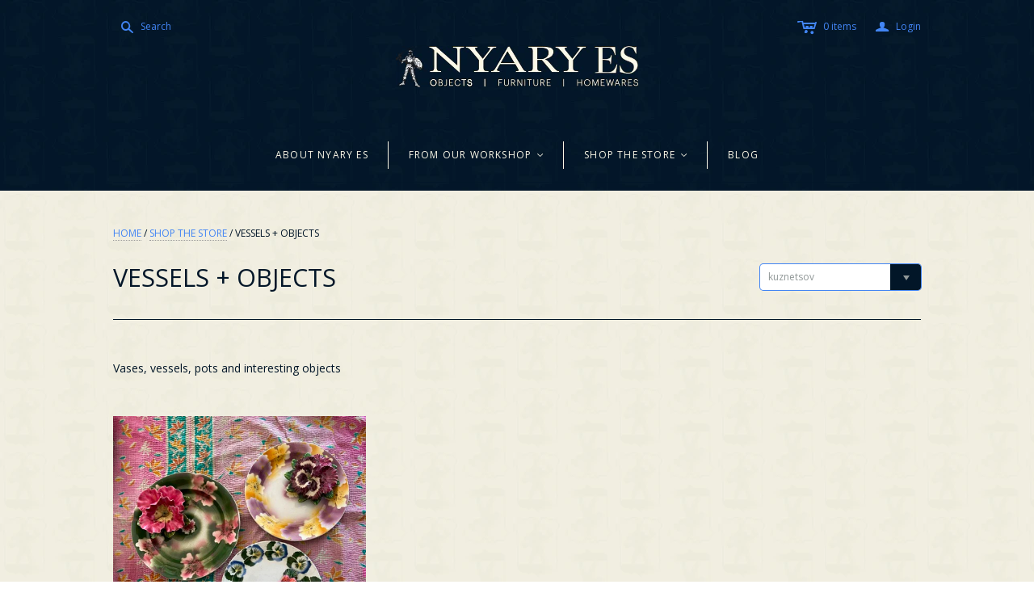

--- FILE ---
content_type: text/html; charset=utf-8
request_url: https://www.nyary.com.au/collections/vases-objects/kuznetsov
body_size: 19728
content:
<!DOCTYPE html>
<!--[if lt IE 7]>      <html class="no-js lt-ie10 lt-ie9 lt-ie8 lt-ie7 ie6"> <![endif]-->
<!--[if IE 7]>         <html class="no-js lt-ie10 lt-ie9 lt-ie8 ie7"> <![endif]-->
<!--[if IE 8]>         <html class="no-js lt-ie10 lt-ie9 ie8"> <![endif]-->
<!--[if IE 9]>         <html class="no-js lt-ie10 ie9"> <![endif]-->
<!--[if gt IE 9]><!--> <html class="no-js"> <!--<![endif]-->
<head>

  <meta charset="utf-8">
  <meta http-equiv="X-UA-Compatible" content="IE=edge,chrome=1">

  <title>
    VESSELS + OBJECTS

    
      &ndash; "kuznetsov"
    

    

    
      &ndash; Nyary ES
    
  </title>

  
    <meta name="description" content="Vases, vessels, pots and interesting objects">
  

  <meta name="viewport" content="width=device-width" />
  <link href="//www.nyary.com.au/cdn/shop/t/32/assets/favicon.ico?v=931" rel="shortcut icon" />

  <script src="//www.nyary.com.au/cdn/shop/t/32/assets/jquery-1.9.min.js?v=46707028119550844871462287064"></script>

  <!-- Theme CSS
  ///////////////////////////////////////// -->
  <link href="//www.nyary.com.au/cdn/shop/t/32/assets/style.scss.css?v=161100484312312297741763683844" rel="stylesheet" type="text/css" media="all" />
  <link href="//www.nyary.com.au/cdn/shop/t/32/assets/mystyle.css?v=116829306236696920921502413558" rel="stylesheet" type="text/css" media="all" />  

  <style>
    
  </style>



  

<meta property="og:site_name" content="Nyary ES" />
<meta property="og:url" content="https://www.nyary.com.au/collections/vases-objects/kuznetsov" />
<meta property="og:title" content="VESSELS + OBJECTS" />

  <meta property="og:description" content="Vases, vessels, pots and interesting objects" />


  <meta property="og:type" content="website" />
  
    <meta property="og:image" content="http://www.nyary.com.au/cdn/shop/t/32/assets/logo.png?v=80191908877743828721462302001" />
    <meta property="og:image:secure_url" content="https://www.nyary.com.au/cdn/shop/t/32/assets/logo.png?v=80191908877743828721462302001" />
  




<meta name="twitter:card" content="summary">




  <meta property="twitter:description" content="Vases, vessels, pots and interesting objects" />


<meta name="twitter:url" content="https://www.nyary.com.au/collections/vases-objects/kuznetsov">


  <meta name="twitter:title" content="Nyary ES" />
  
    <meta name="twitter:image" content="//www.nyary.com.au/cdn/shop/t/32/assets/logo.png?v=80191908877743828721462302001" />
  


  
<script>
  Theme = {}
  Theme.version = "9.9.0";
  Theme.logo = true;
  Theme.products = new Array();
  Theme.currency = 'AUD';
  Theme.currencyFormat = "${{amount}} AUD";
  Theme.shippingCalculator = 'true';
  Theme.productImageBorders = false;
  Theme.autoplaySlideshow = false;
  Theme.autoplayDelay = '3';
  Theme.fullsizeProductViewer = true;
  Theme.moneyFormat = "${{amount}}";
  Theme.moneyFormatCurrency = "${{amount}} AUD";
  Theme.shippingCalculator = true;
  Theme.shippingCalcErrorMessage = "Error: zip / postal code {{ error_message }}";
  Theme.shippingCalcMultiRates = "There are {{ number_of_rates }} shipping rates available for {{ address }}, starting at {{ rate }}.";
  Theme.shippingCalcOneRate = "There is one shipping rate available for {{ address }}.";
  Theme.shippingCalcNoRates = "We do not ship to this destination.";
  Theme.shippingCalcRateValues = "{{ rate_title }} at {{ rate }}";
  Theme.addedToCart = "Added to cart";
  Theme.pleaseWait = "Please wait";
  Theme.userLoggedIn = false;
  Theme.userAddress = '';
  Theme.centerHeader = true;
  Theme.showInstagramWidget = true;
  Theme.instagramAccessToken = '222816542.1677ed0.7c82e0ba1bed4051b15b9fcc7412d997';
  Theme.instagramShowTag = false;
  Theme.instagramTag = '';
  Theme.showTwitterWidget = false;
  Theme.twitterWidgetId = '';
  Theme.twitterRetweets = false;

  Theme.cartItemsOne = "item";
  Theme.cartItemsOther = "items";
  Theme.errorGeneral = "We were unable to add this product to your cart. Please try again later. Contact us if you continue to have issues.";
  Theme.errorStock = "Unfortunately, we only have {{ stock }} in stock.";

  Theme.addToCart = "Add to cart";
  Theme.soldOut = "Sold out";
  Theme.unavailable = "Unavailable";

  

  shopCurrency = Theme.currency;

  

  Theme.productQuickAdd = false;
</script>


  <script>window.performance && window.performance.mark && window.performance.mark('shopify.content_for_header.start');</script><meta id="shopify-digital-wallet" name="shopify-digital-wallet" content="/5297317/digital_wallets/dialog">
<meta name="shopify-checkout-api-token" content="b6b2237b43bfd13588ecad7d2898431a">
<meta id="in-context-paypal-metadata" data-shop-id="5297317" data-venmo-supported="false" data-environment="production" data-locale="en_US" data-paypal-v4="true" data-currency="AUD">
<link rel="alternate" type="application/atom+xml" title="Feed" href="/collections/vases-objects/kuznetsov.atom" />
<link rel="alternate" type="application/json+oembed" href="https://www.nyary.com.au/collections/vases-objects/kuznetsov.oembed">
<script async="async" src="/checkouts/internal/preloads.js?locale=en-AU"></script>
<script id="shopify-features" type="application/json">{"accessToken":"b6b2237b43bfd13588ecad7d2898431a","betas":["rich-media-storefront-analytics"],"domain":"www.nyary.com.au","predictiveSearch":true,"shopId":5297317,"locale":"en"}</script>
<script>var Shopify = Shopify || {};
Shopify.shop = "nyary.myshopify.com";
Shopify.locale = "en";
Shopify.currency = {"active":"AUD","rate":"1.0"};
Shopify.country = "AU";
Shopify.theme = {"name":"Nyary ES - Development (Atlantic \/ Organic)","id":103086022,"schema_name":null,"schema_version":null,"theme_store_id":null,"role":"main"};
Shopify.theme.handle = "null";
Shopify.theme.style = {"id":null,"handle":null};
Shopify.cdnHost = "www.nyary.com.au/cdn";
Shopify.routes = Shopify.routes || {};
Shopify.routes.root = "/";</script>
<script type="module">!function(o){(o.Shopify=o.Shopify||{}).modules=!0}(window);</script>
<script>!function(o){function n(){var o=[];function n(){o.push(Array.prototype.slice.apply(arguments))}return n.q=o,n}var t=o.Shopify=o.Shopify||{};t.loadFeatures=n(),t.autoloadFeatures=n()}(window);</script>
<script id="shop-js-analytics" type="application/json">{"pageType":"collection"}</script>
<script defer="defer" async type="module" src="//www.nyary.com.au/cdn/shopifycloud/shop-js/modules/v2/client.init-shop-cart-sync_DlSlHazZ.en.esm.js"></script>
<script defer="defer" async type="module" src="//www.nyary.com.au/cdn/shopifycloud/shop-js/modules/v2/chunk.common_D16XZWos.esm.js"></script>
<script type="module">
  await import("//www.nyary.com.au/cdn/shopifycloud/shop-js/modules/v2/client.init-shop-cart-sync_DlSlHazZ.en.esm.js");
await import("//www.nyary.com.au/cdn/shopifycloud/shop-js/modules/v2/chunk.common_D16XZWos.esm.js");

  window.Shopify.SignInWithShop?.initShopCartSync?.({"fedCMEnabled":true,"windoidEnabled":true});

</script>
<script>(function() {
  var isLoaded = false;
  function asyncLoad() {
    if (isLoaded) return;
    isLoaded = true;
    var urls = ["\/\/d1liekpayvooaz.cloudfront.net\/apps\/customizery\/customizery.js?shop=nyary.myshopify.com"];
    for (var i = 0; i < urls.length; i++) {
      var s = document.createElement('script');
      s.type = 'text/javascript';
      s.async = true;
      s.src = urls[i];
      var x = document.getElementsByTagName('script')[0];
      x.parentNode.insertBefore(s, x);
    }
  };
  if(window.attachEvent) {
    window.attachEvent('onload', asyncLoad);
  } else {
    window.addEventListener('load', asyncLoad, false);
  }
})();</script>
<script id="__st">var __st={"a":5297317,"offset":39600,"reqid":"c5f48a49-0fdc-44ca-86ad-a25ab37c3a53-1768593418","pageurl":"www.nyary.com.au\/collections\/vases-objects\/kuznetsov","u":"51588b24553a","p":"collection","rtyp":"collection","rid":226764806};</script>
<script>window.ShopifyPaypalV4VisibilityTracking = true;</script>
<script id="captcha-bootstrap">!function(){'use strict';const t='contact',e='account',n='new_comment',o=[[t,t],['blogs',n],['comments',n],[t,'customer']],c=[[e,'customer_login'],[e,'guest_login'],[e,'recover_customer_password'],[e,'create_customer']],r=t=>t.map((([t,e])=>`form[action*='/${t}']:not([data-nocaptcha='true']) input[name='form_type'][value='${e}']`)).join(','),a=t=>()=>t?[...document.querySelectorAll(t)].map((t=>t.form)):[];function s(){const t=[...o],e=r(t);return a(e)}const i='password',u='form_key',d=['recaptcha-v3-token','g-recaptcha-response','h-captcha-response',i],f=()=>{try{return window.sessionStorage}catch{return}},m='__shopify_v',_=t=>t.elements[u];function p(t,e,n=!1){try{const o=window.sessionStorage,c=JSON.parse(o.getItem(e)),{data:r}=function(t){const{data:e,action:n}=t;return t[m]||n?{data:e,action:n}:{data:t,action:n}}(c);for(const[e,n]of Object.entries(r))t.elements[e]&&(t.elements[e].value=n);n&&o.removeItem(e)}catch(o){console.error('form repopulation failed',{error:o})}}const l='form_type',E='cptcha';function T(t){t.dataset[E]=!0}const w=window,h=w.document,L='Shopify',v='ce_forms',y='captcha';let A=!1;((t,e)=>{const n=(g='f06e6c50-85a8-45c8-87d0-21a2b65856fe',I='https://cdn.shopify.com/shopifycloud/storefront-forms-hcaptcha/ce_storefront_forms_captcha_hcaptcha.v1.5.2.iife.js',D={infoText:'Protected by hCaptcha',privacyText:'Privacy',termsText:'Terms'},(t,e,n)=>{const o=w[L][v],c=o.bindForm;if(c)return c(t,g,e,D).then(n);var r;o.q.push([[t,g,e,D],n]),r=I,A||(h.body.append(Object.assign(h.createElement('script'),{id:'captcha-provider',async:!0,src:r})),A=!0)});var g,I,D;w[L]=w[L]||{},w[L][v]=w[L][v]||{},w[L][v].q=[],w[L][y]=w[L][y]||{},w[L][y].protect=function(t,e){n(t,void 0,e),T(t)},Object.freeze(w[L][y]),function(t,e,n,w,h,L){const[v,y,A,g]=function(t,e,n){const i=e?o:[],u=t?c:[],d=[...i,...u],f=r(d),m=r(i),_=r(d.filter((([t,e])=>n.includes(e))));return[a(f),a(m),a(_),s()]}(w,h,L),I=t=>{const e=t.target;return e instanceof HTMLFormElement?e:e&&e.form},D=t=>v().includes(t);t.addEventListener('submit',(t=>{const e=I(t);if(!e)return;const n=D(e)&&!e.dataset.hcaptchaBound&&!e.dataset.recaptchaBound,o=_(e),c=g().includes(e)&&(!o||!o.value);(n||c)&&t.preventDefault(),c&&!n&&(function(t){try{if(!f())return;!function(t){const e=f();if(!e)return;const n=_(t);if(!n)return;const o=n.value;o&&e.removeItem(o)}(t);const e=Array.from(Array(32),(()=>Math.random().toString(36)[2])).join('');!function(t,e){_(t)||t.append(Object.assign(document.createElement('input'),{type:'hidden',name:u})),t.elements[u].value=e}(t,e),function(t,e){const n=f();if(!n)return;const o=[...t.querySelectorAll(`input[type='${i}']`)].map((({name:t})=>t)),c=[...d,...o],r={};for(const[a,s]of new FormData(t).entries())c.includes(a)||(r[a]=s);n.setItem(e,JSON.stringify({[m]:1,action:t.action,data:r}))}(t,e)}catch(e){console.error('failed to persist form',e)}}(e),e.submit())}));const S=(t,e)=>{t&&!t.dataset[E]&&(n(t,e.some((e=>e===t))),T(t))};for(const o of['focusin','change'])t.addEventListener(o,(t=>{const e=I(t);D(e)&&S(e,y())}));const B=e.get('form_key'),M=e.get(l),P=B&&M;t.addEventListener('DOMContentLoaded',(()=>{const t=y();if(P)for(const e of t)e.elements[l].value===M&&p(e,B);[...new Set([...A(),...v().filter((t=>'true'===t.dataset.shopifyCaptcha))])].forEach((e=>S(e,t)))}))}(h,new URLSearchParams(w.location.search),n,t,e,['guest_login'])})(!0,!0)}();</script>
<script integrity="sha256-4kQ18oKyAcykRKYeNunJcIwy7WH5gtpwJnB7kiuLZ1E=" data-source-attribution="shopify.loadfeatures" defer="defer" src="//www.nyary.com.au/cdn/shopifycloud/storefront/assets/storefront/load_feature-a0a9edcb.js" crossorigin="anonymous"></script>
<script data-source-attribution="shopify.dynamic_checkout.dynamic.init">var Shopify=Shopify||{};Shopify.PaymentButton=Shopify.PaymentButton||{isStorefrontPortableWallets:!0,init:function(){window.Shopify.PaymentButton.init=function(){};var t=document.createElement("script");t.src="https://www.nyary.com.au/cdn/shopifycloud/portable-wallets/latest/portable-wallets.en.js",t.type="module",document.head.appendChild(t)}};
</script>
<script data-source-attribution="shopify.dynamic_checkout.buyer_consent">
  function portableWalletsHideBuyerConsent(e){var t=document.getElementById("shopify-buyer-consent"),n=document.getElementById("shopify-subscription-policy-button");t&&n&&(t.classList.add("hidden"),t.setAttribute("aria-hidden","true"),n.removeEventListener("click",e))}function portableWalletsShowBuyerConsent(e){var t=document.getElementById("shopify-buyer-consent"),n=document.getElementById("shopify-subscription-policy-button");t&&n&&(t.classList.remove("hidden"),t.removeAttribute("aria-hidden"),n.addEventListener("click",e))}window.Shopify?.PaymentButton&&(window.Shopify.PaymentButton.hideBuyerConsent=portableWalletsHideBuyerConsent,window.Shopify.PaymentButton.showBuyerConsent=portableWalletsShowBuyerConsent);
</script>
<script data-source-attribution="shopify.dynamic_checkout.cart.bootstrap">document.addEventListener("DOMContentLoaded",(function(){function t(){return document.querySelector("shopify-accelerated-checkout-cart, shopify-accelerated-checkout")}if(t())Shopify.PaymentButton.init();else{new MutationObserver((function(e,n){t()&&(Shopify.PaymentButton.init(),n.disconnect())})).observe(document.body,{childList:!0,subtree:!0})}}));
</script>
<link id="shopify-accelerated-checkout-styles" rel="stylesheet" media="screen" href="https://www.nyary.com.au/cdn/shopifycloud/portable-wallets/latest/accelerated-checkout-backwards-compat.css" crossorigin="anonymous">
<style id="shopify-accelerated-checkout-cart">
        #shopify-buyer-consent {
  margin-top: 1em;
  display: inline-block;
  width: 100%;
}

#shopify-buyer-consent.hidden {
  display: none;
}

#shopify-subscription-policy-button {
  background: none;
  border: none;
  padding: 0;
  text-decoration: underline;
  font-size: inherit;
  cursor: pointer;
}

#shopify-subscription-policy-button::before {
  box-shadow: none;
}

      </style>

<script>window.performance && window.performance.mark && window.performance.mark('shopify.content_for_header.end');</script>

<link rel="canonical" href="https://www.nyary.com.au/collections/vases-objects/kuznetsov">
<link href="https://monorail-edge.shopifysvc.com" rel="dns-prefetch">
<script>(function(){if ("sendBeacon" in navigator && "performance" in window) {try {var session_token_from_headers = performance.getEntriesByType('navigation')[0].serverTiming.find(x => x.name == '_s').description;} catch {var session_token_from_headers = undefined;}var session_cookie_matches = document.cookie.match(/_shopify_s=([^;]*)/);var session_token_from_cookie = session_cookie_matches && session_cookie_matches.length === 2 ? session_cookie_matches[1] : "";var session_token = session_token_from_headers || session_token_from_cookie || "";function handle_abandonment_event(e) {var entries = performance.getEntries().filter(function(entry) {return /monorail-edge.shopifysvc.com/.test(entry.name);});if (!window.abandonment_tracked && entries.length === 0) {window.abandonment_tracked = true;var currentMs = Date.now();var navigation_start = performance.timing.navigationStart;var payload = {shop_id: 5297317,url: window.location.href,navigation_start,duration: currentMs - navigation_start,session_token,page_type: "collection"};window.navigator.sendBeacon("https://monorail-edge.shopifysvc.com/v1/produce", JSON.stringify({schema_id: "online_store_buyer_site_abandonment/1.1",payload: payload,metadata: {event_created_at_ms: currentMs,event_sent_at_ms: currentMs}}));}}window.addEventListener('pagehide', handle_abandonment_event);}}());</script>
<script id="web-pixels-manager-setup">(function e(e,d,r,n,o){if(void 0===o&&(o={}),!Boolean(null===(a=null===(i=window.Shopify)||void 0===i?void 0:i.analytics)||void 0===a?void 0:a.replayQueue)){var i,a;window.Shopify=window.Shopify||{};var t=window.Shopify;t.analytics=t.analytics||{};var s=t.analytics;s.replayQueue=[],s.publish=function(e,d,r){return s.replayQueue.push([e,d,r]),!0};try{self.performance.mark("wpm:start")}catch(e){}var l=function(){var e={modern:/Edge?\/(1{2}[4-9]|1[2-9]\d|[2-9]\d{2}|\d{4,})\.\d+(\.\d+|)|Firefox\/(1{2}[4-9]|1[2-9]\d|[2-9]\d{2}|\d{4,})\.\d+(\.\d+|)|Chrom(ium|e)\/(9{2}|\d{3,})\.\d+(\.\d+|)|(Maci|X1{2}).+ Version\/(15\.\d+|(1[6-9]|[2-9]\d|\d{3,})\.\d+)([,.]\d+|)( \(\w+\)|)( Mobile\/\w+|) Safari\/|Chrome.+OPR\/(9{2}|\d{3,})\.\d+\.\d+|(CPU[ +]OS|iPhone[ +]OS|CPU[ +]iPhone|CPU IPhone OS|CPU iPad OS)[ +]+(15[._]\d+|(1[6-9]|[2-9]\d|\d{3,})[._]\d+)([._]\d+|)|Android:?[ /-](13[3-9]|1[4-9]\d|[2-9]\d{2}|\d{4,})(\.\d+|)(\.\d+|)|Android.+Firefox\/(13[5-9]|1[4-9]\d|[2-9]\d{2}|\d{4,})\.\d+(\.\d+|)|Android.+Chrom(ium|e)\/(13[3-9]|1[4-9]\d|[2-9]\d{2}|\d{4,})\.\d+(\.\d+|)|SamsungBrowser\/([2-9]\d|\d{3,})\.\d+/,legacy:/Edge?\/(1[6-9]|[2-9]\d|\d{3,})\.\d+(\.\d+|)|Firefox\/(5[4-9]|[6-9]\d|\d{3,})\.\d+(\.\d+|)|Chrom(ium|e)\/(5[1-9]|[6-9]\d|\d{3,})\.\d+(\.\d+|)([\d.]+$|.*Safari\/(?![\d.]+ Edge\/[\d.]+$))|(Maci|X1{2}).+ Version\/(10\.\d+|(1[1-9]|[2-9]\d|\d{3,})\.\d+)([,.]\d+|)( \(\w+\)|)( Mobile\/\w+|) Safari\/|Chrome.+OPR\/(3[89]|[4-9]\d|\d{3,})\.\d+\.\d+|(CPU[ +]OS|iPhone[ +]OS|CPU[ +]iPhone|CPU IPhone OS|CPU iPad OS)[ +]+(10[._]\d+|(1[1-9]|[2-9]\d|\d{3,})[._]\d+)([._]\d+|)|Android:?[ /-](13[3-9]|1[4-9]\d|[2-9]\d{2}|\d{4,})(\.\d+|)(\.\d+|)|Mobile Safari.+OPR\/([89]\d|\d{3,})\.\d+\.\d+|Android.+Firefox\/(13[5-9]|1[4-9]\d|[2-9]\d{2}|\d{4,})\.\d+(\.\d+|)|Android.+Chrom(ium|e)\/(13[3-9]|1[4-9]\d|[2-9]\d{2}|\d{4,})\.\d+(\.\d+|)|Android.+(UC? ?Browser|UCWEB|U3)[ /]?(15\.([5-9]|\d{2,})|(1[6-9]|[2-9]\d|\d{3,})\.\d+)\.\d+|SamsungBrowser\/(5\.\d+|([6-9]|\d{2,})\.\d+)|Android.+MQ{2}Browser\/(14(\.(9|\d{2,})|)|(1[5-9]|[2-9]\d|\d{3,})(\.\d+|))(\.\d+|)|K[Aa][Ii]OS\/(3\.\d+|([4-9]|\d{2,})\.\d+)(\.\d+|)/},d=e.modern,r=e.legacy,n=navigator.userAgent;return n.match(d)?"modern":n.match(r)?"legacy":"unknown"}(),u="modern"===l?"modern":"legacy",c=(null!=n?n:{modern:"",legacy:""})[u],f=function(e){return[e.baseUrl,"/wpm","/b",e.hashVersion,"modern"===e.buildTarget?"m":"l",".js"].join("")}({baseUrl:d,hashVersion:r,buildTarget:u}),m=function(e){var d=e.version,r=e.bundleTarget,n=e.surface,o=e.pageUrl,i=e.monorailEndpoint;return{emit:function(e){var a=e.status,t=e.errorMsg,s=(new Date).getTime(),l=JSON.stringify({metadata:{event_sent_at_ms:s},events:[{schema_id:"web_pixels_manager_load/3.1",payload:{version:d,bundle_target:r,page_url:o,status:a,surface:n,error_msg:t},metadata:{event_created_at_ms:s}}]});if(!i)return console&&console.warn&&console.warn("[Web Pixels Manager] No Monorail endpoint provided, skipping logging."),!1;try{return self.navigator.sendBeacon.bind(self.navigator)(i,l)}catch(e){}var u=new XMLHttpRequest;try{return u.open("POST",i,!0),u.setRequestHeader("Content-Type","text/plain"),u.send(l),!0}catch(e){return console&&console.warn&&console.warn("[Web Pixels Manager] Got an unhandled error while logging to Monorail."),!1}}}}({version:r,bundleTarget:l,surface:e.surface,pageUrl:self.location.href,monorailEndpoint:e.monorailEndpoint});try{o.browserTarget=l,function(e){var d=e.src,r=e.async,n=void 0===r||r,o=e.onload,i=e.onerror,a=e.sri,t=e.scriptDataAttributes,s=void 0===t?{}:t,l=document.createElement("script"),u=document.querySelector("head"),c=document.querySelector("body");if(l.async=n,l.src=d,a&&(l.integrity=a,l.crossOrigin="anonymous"),s)for(var f in s)if(Object.prototype.hasOwnProperty.call(s,f))try{l.dataset[f]=s[f]}catch(e){}if(o&&l.addEventListener("load",o),i&&l.addEventListener("error",i),u)u.appendChild(l);else{if(!c)throw new Error("Did not find a head or body element to append the script");c.appendChild(l)}}({src:f,async:!0,onload:function(){if(!function(){var e,d;return Boolean(null===(d=null===(e=window.Shopify)||void 0===e?void 0:e.analytics)||void 0===d?void 0:d.initialized)}()){var d=window.webPixelsManager.init(e)||void 0;if(d){var r=window.Shopify.analytics;r.replayQueue.forEach((function(e){var r=e[0],n=e[1],o=e[2];d.publishCustomEvent(r,n,o)})),r.replayQueue=[],r.publish=d.publishCustomEvent,r.visitor=d.visitor,r.initialized=!0}}},onerror:function(){return m.emit({status:"failed",errorMsg:"".concat(f," has failed to load")})},sri:function(e){var d=/^sha384-[A-Za-z0-9+/=]+$/;return"string"==typeof e&&d.test(e)}(c)?c:"",scriptDataAttributes:o}),m.emit({status:"loading"})}catch(e){m.emit({status:"failed",errorMsg:(null==e?void 0:e.message)||"Unknown error"})}}})({shopId: 5297317,storefrontBaseUrl: "https://www.nyary.com.au",extensionsBaseUrl: "https://extensions.shopifycdn.com/cdn/shopifycloud/web-pixels-manager",monorailEndpoint: "https://monorail-edge.shopifysvc.com/unstable/produce_batch",surface: "storefront-renderer",enabledBetaFlags: ["2dca8a86"],webPixelsConfigList: [{"id":"84082774","eventPayloadVersion":"v1","runtimeContext":"LAX","scriptVersion":"1","type":"CUSTOM","privacyPurposes":["ANALYTICS"],"name":"Google Analytics tag (migrated)"},{"id":"shopify-app-pixel","configuration":"{}","eventPayloadVersion":"v1","runtimeContext":"STRICT","scriptVersion":"0450","apiClientId":"shopify-pixel","type":"APP","privacyPurposes":["ANALYTICS","MARKETING"]},{"id":"shopify-custom-pixel","eventPayloadVersion":"v1","runtimeContext":"LAX","scriptVersion":"0450","apiClientId":"shopify-pixel","type":"CUSTOM","privacyPurposes":["ANALYTICS","MARKETING"]}],isMerchantRequest: false,initData: {"shop":{"name":"Nyary ES","paymentSettings":{"currencyCode":"AUD"},"myshopifyDomain":"nyary.myshopify.com","countryCode":"AU","storefrontUrl":"https:\/\/www.nyary.com.au"},"customer":null,"cart":null,"checkout":null,"productVariants":[],"purchasingCompany":null},},"https://www.nyary.com.au/cdn","fcfee988w5aeb613cpc8e4bc33m6693e112",{"modern":"","legacy":""},{"shopId":"5297317","storefrontBaseUrl":"https:\/\/www.nyary.com.au","extensionBaseUrl":"https:\/\/extensions.shopifycdn.com\/cdn\/shopifycloud\/web-pixels-manager","surface":"storefront-renderer","enabledBetaFlags":"[\"2dca8a86\"]","isMerchantRequest":"false","hashVersion":"fcfee988w5aeb613cpc8e4bc33m6693e112","publish":"custom","events":"[[\"page_viewed\",{}],[\"collection_viewed\",{\"collection\":{\"id\":\"226764806\",\"title\":\"VESSELS + OBJECTS\",\"productVariants\":[{\"price\":{\"amount\":495.0,\"currencyCode\":\"AUD\"},\"product\":{\"title\":\"Antique Uzbek Kuznetsov Charger\",\"vendor\":\"Nyary ES\",\"id\":\"4847350120534\",\"untranslatedTitle\":\"Antique Uzbek Kuznetsov Charger\",\"url\":\"\/products\/antique-floral-charger\",\"type\":\"OBJECT\"},\"id\":\"43366402228310\",\"image\":{\"src\":\"\/\/www.nyary.com.au\/cdn\/shop\/files\/IMG_1933.jpg?v=1758164000\"},\"sku\":null,\"title\":\"Vintage Pink\",\"untranslatedTitle\":\"Vintage Pink\"}]}}]]"});</script><script>
  window.ShopifyAnalytics = window.ShopifyAnalytics || {};
  window.ShopifyAnalytics.meta = window.ShopifyAnalytics.meta || {};
  window.ShopifyAnalytics.meta.currency = 'AUD';
  var meta = {"products":[{"id":4847350120534,"gid":"gid:\/\/shopify\/Product\/4847350120534","vendor":"Nyary ES","type":"OBJECT","handle":"antique-floral-charger","variants":[{"id":43366402228310,"price":49500,"name":"Antique Uzbek Kuznetsov Charger - Vintage Pink","public_title":"Vintage Pink","sku":null},{"id":33151070404694,"price":65000,"name":"Antique Uzbek Kuznetsov Charger - Green Lemon Flower","public_title":"Green Lemon Flower","sku":""},{"id":33151069487190,"price":65000,"name":"Antique Uzbek Kuznetsov Charger - Pink Green Scallop","public_title":"Pink Green Scallop","sku":""}],"remote":false}],"page":{"pageType":"collection","resourceType":"collection","resourceId":226764806,"requestId":"c5f48a49-0fdc-44ca-86ad-a25ab37c3a53-1768593418"}};
  for (var attr in meta) {
    window.ShopifyAnalytics.meta[attr] = meta[attr];
  }
</script>
<script class="analytics">
  (function () {
    var customDocumentWrite = function(content) {
      var jquery = null;

      if (window.jQuery) {
        jquery = window.jQuery;
      } else if (window.Checkout && window.Checkout.$) {
        jquery = window.Checkout.$;
      }

      if (jquery) {
        jquery('body').append(content);
      }
    };

    var hasLoggedConversion = function(token) {
      if (token) {
        return document.cookie.indexOf('loggedConversion=' + token) !== -1;
      }
      return false;
    }

    var setCookieIfConversion = function(token) {
      if (token) {
        var twoMonthsFromNow = new Date(Date.now());
        twoMonthsFromNow.setMonth(twoMonthsFromNow.getMonth() + 2);

        document.cookie = 'loggedConversion=' + token + '; expires=' + twoMonthsFromNow;
      }
    }

    var trekkie = window.ShopifyAnalytics.lib = window.trekkie = window.trekkie || [];
    if (trekkie.integrations) {
      return;
    }
    trekkie.methods = [
      'identify',
      'page',
      'ready',
      'track',
      'trackForm',
      'trackLink'
    ];
    trekkie.factory = function(method) {
      return function() {
        var args = Array.prototype.slice.call(arguments);
        args.unshift(method);
        trekkie.push(args);
        return trekkie;
      };
    };
    for (var i = 0; i < trekkie.methods.length; i++) {
      var key = trekkie.methods[i];
      trekkie[key] = trekkie.factory(key);
    }
    trekkie.load = function(config) {
      trekkie.config = config || {};
      trekkie.config.initialDocumentCookie = document.cookie;
      var first = document.getElementsByTagName('script')[0];
      var script = document.createElement('script');
      script.type = 'text/javascript';
      script.onerror = function(e) {
        var scriptFallback = document.createElement('script');
        scriptFallback.type = 'text/javascript';
        scriptFallback.onerror = function(error) {
                var Monorail = {
      produce: function produce(monorailDomain, schemaId, payload) {
        var currentMs = new Date().getTime();
        var event = {
          schema_id: schemaId,
          payload: payload,
          metadata: {
            event_created_at_ms: currentMs,
            event_sent_at_ms: currentMs
          }
        };
        return Monorail.sendRequest("https://" + monorailDomain + "/v1/produce", JSON.stringify(event));
      },
      sendRequest: function sendRequest(endpointUrl, payload) {
        // Try the sendBeacon API
        if (window && window.navigator && typeof window.navigator.sendBeacon === 'function' && typeof window.Blob === 'function' && !Monorail.isIos12()) {
          var blobData = new window.Blob([payload], {
            type: 'text/plain'
          });

          if (window.navigator.sendBeacon(endpointUrl, blobData)) {
            return true;
          } // sendBeacon was not successful

        } // XHR beacon

        var xhr = new XMLHttpRequest();

        try {
          xhr.open('POST', endpointUrl);
          xhr.setRequestHeader('Content-Type', 'text/plain');
          xhr.send(payload);
        } catch (e) {
          console.log(e);
        }

        return false;
      },
      isIos12: function isIos12() {
        return window.navigator.userAgent.lastIndexOf('iPhone; CPU iPhone OS 12_') !== -1 || window.navigator.userAgent.lastIndexOf('iPad; CPU OS 12_') !== -1;
      }
    };
    Monorail.produce('monorail-edge.shopifysvc.com',
      'trekkie_storefront_load_errors/1.1',
      {shop_id: 5297317,
      theme_id: 103086022,
      app_name: "storefront",
      context_url: window.location.href,
      source_url: "//www.nyary.com.au/cdn/s/trekkie.storefront.cd680fe47e6c39ca5d5df5f0a32d569bc48c0f27.min.js"});

        };
        scriptFallback.async = true;
        scriptFallback.src = '//www.nyary.com.au/cdn/s/trekkie.storefront.cd680fe47e6c39ca5d5df5f0a32d569bc48c0f27.min.js';
        first.parentNode.insertBefore(scriptFallback, first);
      };
      script.async = true;
      script.src = '//www.nyary.com.au/cdn/s/trekkie.storefront.cd680fe47e6c39ca5d5df5f0a32d569bc48c0f27.min.js';
      first.parentNode.insertBefore(script, first);
    };
    trekkie.load(
      {"Trekkie":{"appName":"storefront","development":false,"defaultAttributes":{"shopId":5297317,"isMerchantRequest":null,"themeId":103086022,"themeCityHash":"1021853370765311306","contentLanguage":"en","currency":"AUD","eventMetadataId":"2570a895-7b56-4e97-ab30-3b0d8d951895"},"isServerSideCookieWritingEnabled":true,"monorailRegion":"shop_domain","enabledBetaFlags":["65f19447"]},"Session Attribution":{},"S2S":{"facebookCapiEnabled":false,"source":"trekkie-storefront-renderer","apiClientId":580111}}
    );

    var loaded = false;
    trekkie.ready(function() {
      if (loaded) return;
      loaded = true;

      window.ShopifyAnalytics.lib = window.trekkie;

      var originalDocumentWrite = document.write;
      document.write = customDocumentWrite;
      try { window.ShopifyAnalytics.merchantGoogleAnalytics.call(this); } catch(error) {};
      document.write = originalDocumentWrite;

      window.ShopifyAnalytics.lib.page(null,{"pageType":"collection","resourceType":"collection","resourceId":226764806,"requestId":"c5f48a49-0fdc-44ca-86ad-a25ab37c3a53-1768593418","shopifyEmitted":true});

      var match = window.location.pathname.match(/checkouts\/(.+)\/(thank_you|post_purchase)/)
      var token = match? match[1]: undefined;
      if (!hasLoggedConversion(token)) {
        setCookieIfConversion(token);
        window.ShopifyAnalytics.lib.track("Viewed Product Category",{"currency":"AUD","category":"Collection: vases-objects","collectionName":"vases-objects","collectionId":226764806,"nonInteraction":true},undefined,undefined,{"shopifyEmitted":true});
      }
    });


        var eventsListenerScript = document.createElement('script');
        eventsListenerScript.async = true;
        eventsListenerScript.src = "//www.nyary.com.au/cdn/shopifycloud/storefront/assets/shop_events_listener-3da45d37.js";
        document.getElementsByTagName('head')[0].appendChild(eventsListenerScript);

})();</script>
  <script>
  if (!window.ga || (window.ga && typeof window.ga !== 'function')) {
    window.ga = function ga() {
      (window.ga.q = window.ga.q || []).push(arguments);
      if (window.Shopify && window.Shopify.analytics && typeof window.Shopify.analytics.publish === 'function') {
        window.Shopify.analytics.publish("ga_stub_called", {}, {sendTo: "google_osp_migration"});
      }
      console.error("Shopify's Google Analytics stub called with:", Array.from(arguments), "\nSee https://help.shopify.com/manual/promoting-marketing/pixels/pixel-migration#google for more information.");
    };
    if (window.Shopify && window.Shopify.analytics && typeof window.Shopify.analytics.publish === 'function') {
      window.Shopify.analytics.publish("ga_stub_initialized", {}, {sendTo: "google_osp_migration"});
    }
  }
</script>
<script
  defer
  src="https://www.nyary.com.au/cdn/shopifycloud/perf-kit/shopify-perf-kit-3.0.4.min.js"
  data-application="storefront-renderer"
  data-shop-id="5297317"
  data-render-region="gcp-us-central1"
  data-page-type="collection"
  data-theme-instance-id="103086022"
  data-theme-name=""
  data-theme-version=""
  data-monorail-region="shop_domain"
  data-resource-timing-sampling-rate="10"
  data-shs="true"
  data-shs-beacon="true"
  data-shs-export-with-fetch="true"
  data-shs-logs-sample-rate="1"
  data-shs-beacon-endpoint="https://www.nyary.com.au/api/collect"
></script>
</head>




<body class="header-centered template-collection   uppercase">

  <div id="fb-root"></div>
  <script>(function(d, s, id) {
    var js, fjs = d.getElementsByTagName(s)[0];
    if (d.getElementById(id)) return;
    js = d.createElement(s); js.id = id;
    js.src = "//connect.facebook.net/en_US/all.js#xfbml=1&appId=187795038002910";
    fjs.parentNode.insertBefore(js, fjs);
  }(document, 'script', 'facebook-jssdk'));</script>

  <header class="main-header-wrap header-bg"><!-- intro new class 'header-bg' -->

  <section class="main-header content-area">

    <!-- Action links
    ============================================= -->
    <div class="action-links clearfix">

      <div class="tools clearfix">
        <div class="tools-left">
          <div id="coin-container"></div>
          

          <a class="search" href="#"><span class="icon">s</span><label>Search</label></a>
        </div>

        <div class="tools-right">
          <div class="mini-cart-wrap" href="#">
            <span class="icon">c</span><label><span class="item-count">0</span> items</label>
            <div class="mini-cart account-enabled empty-cart">
              <div class="arrow"></div>
              <div class="mini-cart-items-wrap">

                  <p class="no-items">Your cart is currently empty!</p>

                  
              </div>
              <div class="options clearfix">
                <a class="action-button view-cart desaturated" href="/cart">View cart</a>
                <a class="action-button checkout" href="/checkout">Checkout</a>
              </div>
            </div>
          </div>

          

            
              <a class="account-options" href="/account/login">
                <span class="icon">a</span>Login
              </a>
            

          
        </div>
      </div>

      
      

      <h2 class="store-title">
        
          <a href="/">
            <img alt="Nyary ES logo" src="//www.nyary.com.au/cdn/shop/t/32/assets/logo.png?v=80191908877743828721462302001" alt="Enter a description to avoid ranking poorly on search engines like Google.">
          </a>
        
      </h2>

    </div>

    <div class="search-wrap full">
      <form action="/search" method="get">
        <input class="search-input" name="q" type="text" placeholder="Search" value="">
        <span class="icon">s</span>
      </form>
    </div>


    <!-- Compact navigation
    ============================================= -->
    <nav class="compact bordered light account-enabled ">
      <ul>
        <li class="nav-item dropdown first">
          <span class="border"></span>
          <div><span class="icon">n</span></div>
        </li><li class="nav-item account">
          <a href="/account"><span class="icon">a</span></a>
        </li><li class="nav-item cart">
          <a href="/cart">
            <span class="icon">c</span>
          </a>
        </li><li class="nav-item last search">
          <div><span class="icon">s</span></div>
        </li><li class="search-outer-wrap">
          <div class="search-wrap">
            <form action="/search" method="get">
              <input class="search-input" name="q" type="text" placeholder="Search" value="">
              <span class="icon">s</span>
            </form>
          </div>
        </li>
      </ul>
    </nav>


    <!-- Full navigation
    ============================================= -->
    <nav class="full bordered light">

      <!-- Main nav
      ++++++++++++++++++++++++++++ -->
      <ul>

        <li class="nav-item first     ">

          

          
          

          
          

            
            <a class="label" href="/pages/about">
            
              About NYARY ES
            
          </a>

            
        </li><li class="nav-item      dropdown">

          

          
          

          
          

            <span class="border"></span>
            <a class="label" href="/pages/frontpage">
            
              From our Workshop
            
          <span class="icon"><</span></a>

            

              <!-- Simple dropdown: primary
              ++++++++++++++++++++++++++++ -->
              <ul class="dropdown-wrap primary">
                

                  
                  
                  

                  <li class="dropdown-item first ">
                    <a href="/pages/furniture"><span class="label">FURNITURE</span></a>

                    
                  </li>

                

                  
                  
                  

                  <li class="dropdown-item  ">
                    <a href="/pages/mirrors"><span class="label">MIRRORS</span></a>

                    
                  </li>

                

                  
                  
                  

                  <li class="dropdown-item  last">
                    <a href="/pages/architectural"><span class="label">ARCHITECTURAL</span></a>

                    
                  </li>

                
              </ul>
              <!-- ++++++++++++++++++++++++++++ -->

            
        </li><li class="nav-item   has-mega-nav   dropdown">

          

          
          

          
          

            <span class="border"></span>
            <a class="label" href="/collections">
            
              SHOP THE STORE
            
          <span class="icon"><</span></a>

            
        </li><li class="nav-item  last    ">

          

          
          

          
          

            
            <a class="label" href="/blogs/news">
            
              Blog
            
          </a>

            
        </li>
        
      </ul>
      <!-- ++++++++++++++++++++++++++++ -->

    </nav>
  </section>

  <!-- Mobile navigation
  ============================================= -->
  <section class="mobile-dropdown light">
    <ul class="list primary">
      

        

        

        
        

        
        

        <li class="list-item first  ">
          <a href="/pages/about">
          
            About NYARY ES
          
        </a>

          

          

        </li>

      

        

        

        
        

        
        

        <li class="list-item   dropdown">
          <a href="/pages/frontpage">
          
            From our Workshop
          
        <span class="icon"></span></a>

          

          

            <ul class="list secondary">
              

                
                
                

                <li class="list-item ">
                  <a href="/pages/furniture">FURNITURE</a>

                  

                </li>

              

                
                
                

                <li class="list-item ">
                  <a href="/pages/mirrors">MIRRORS</a>

                  

                </li>

              

                
                
                

                <li class="list-item ">
                  <a href="/pages/architectural">ARCHITECTURAL</a>

                  

                </li>

              
            </ul>

          

        </li>

      

        

        

        
        

        
        

        <li class="list-item   dropdown">
          <a href="/collections">
          
            SHOP THE STORE
          
        <span class="icon"></span></a>

          

            <ul class="list secondary">

              
                <li class="list-item dropdown">
                  <a href="">BY PRODUCT<span class="icon"></span></a>
                  <ul class="list tertiary">
                    

                      
                      
                      

                      <li class="list-item ">
                        <a href="/collections/all-things-floral">ALl THINGS FLORAL</a>

                        

                      </li>

                    

                      
                      
                      

                      <li class="list-item ">
                        <a href="/collections/home-textiles">HOME TEXTILES</a>

                        

                      </li>

                    

                      
                      
                      

                      <li class="list-item ">
                        <a href="/collections/plates-bowls">PLATES + BOWLS</a>

                        

                      </li>

                    

                      
                      
                      

                      <li class="list-item ">
                        <a href="/collections/food-candles">FUN + GAMES</a>

                        

                      </li>

                    

                      
                      
                      

                      <li class="list-item ">
                        <a href="/collections/vases-objects">VESSELS + OBJECTS</a>

                        

                      </li>

                    

                      
                      
                      

                      <li class="list-item ">
                        <a href="/collections/glassware">GLASSWARE</a>

                        

                      </li>

                    

                      
                      
                      

                      <li class="list-item ">
                        <a href="/collections/lighting">LIGHTING</a>

                        

                      </li>

                    

                      
                      
                      

                      <li class="list-item ">
                        <a href="/collections/furniture-mirrors">FURNITURE + MIRRORS</a>

                        

                      </li>

                    

                      
                      
                      

                      <li class="list-item ">
                        <a href="/collections/outdoor">OUTDOOR</a>

                        

                      </li>

                    
                  </ul>
                </li>
              

              
                <li class="list-item dropdown">
                  <a href="">BY BRAND<span class="icon"></span></a>
                  <ul class="list tertiary">
                    

                      
                      
                      

                      <li class="list-item ">
                        <a href="/collections/nathalie-lete">NATHALIE LETE</a>

                        

                      </li>

                    

                      
                      
                      

                      <li class="list-item ">
                        <a href="/collections/john-derian">JOHN DERIAN</a>

                        

                      </li>

                    
                  </ul>
                </li>
              

              
                <li class="list-item dropdown">
                  <a href="">SALE<span class="icon"></span></a>
                  <ul class="list tertiary">
                    

                      
                      
                      

                      <li class="list-item ">
                        <a href="/collections/on-sale">ON SALE</a>

                        

                      </li>

                    
                  </ul>
                </li>
              

            </ul>

          

          

        </li>

      

        

        

        
        

        
        

        <li class="list-item  last ">
          <a href="/blogs/news">
          
            Blog
          
        </a>

          

          

        </li>

      
      <li class="list-item" id="coin-container"></li>
    </ul>
  </section>

  
  
  

  

  

  

  <!-- Mega navigation
  ============================================= -->
  <section class="mega-nav light">
    <div class="mega-nav-wrap content-area">

        <!-- Main mega list
        ++++++++++++++++++++++++++++ -->
        <ul class="main-list mega-nav-list clearfix">
          
          <li class="list first clearfix">

            <h2 class="label">
              BY PRODUCT
            </h2>
            <ul data-list="catalog" class="list-wrap">
              

                
                  
                  
                  

                  <li class="list-item one-column"><a data-category="all-things-floral" class="item " href="/collections/all-things-floral">ALl THINGS FLORAL</a></li>
                

              

                
                  
                  
                  

                  <li class="list-item one-column"><a data-category="home-textiles" class="item " href="/collections/home-textiles">HOME TEXTILES</a></li>
                

              

                
                  
                  
                  

                  <li class="list-item one-column"><a data-category="plates-bowls" class="item " href="/collections/plates-bowls">PLATES + BOWLS</a></li>
                

              

                
                  
                  
                  

                  <li class="list-item one-column"><a data-category="fun-games" class="item " href="/collections/food-candles">FUN + GAMES</a></li>
                

              

                
                  
                  
                  

                  <li class="list-item one-column"><a data-category="vessels-objects" class="item " href="/collections/vases-objects">VESSELS + OBJECTS</a></li>
                

              

                
                  
                  
                  

                  <li class="list-item one-column"><a data-category="glassware" class="item " href="/collections/glassware">GLASSWARE</a></li>
                

              

                
                  
                  
                  

                  <li class="list-item one-column"><a data-category="lighting" class="item " href="/collections/lighting">LIGHTING</a></li>
                

              

                
                  
                  
                  

                  <li class="list-item one-column"><a data-category="furniture-mirrors" class="item " href="/collections/furniture-mirrors">FURNITURE + MIRRORS</a></li>
                

              

                
                  
                  
                  

                  <li class="list-item one-column"><a data-category="outdoor" class="item " href="/collections/outdoor">OUTDOOR</a></li>
                

              
            </ul>

          </li><li class="list clearfix">

              <h2 class="label">
                BY BRAND
              </h2>
              <ul data-list="brands" class="list-wrap">
                

                  
                    
                    
                    

                    <li class="list-item one-column"><a data-category="nathalie-lete" class="item " href="/collections/nathalie-lete">NATHALIE LETE</a></li>
                  

                

                  
                    
                    
                    

                    <li class="list-item one-column"><a data-category="john-derian" class="item " href="/collections/john-derian">JOHN DERIAN</a></li>
                  

                
              </ul>

          </li><li class="list clearfix">

            <h2 class="label">
              SALE
            </h2>
            <ul data-list="sale" class="list-wrap">
              

                
                  
                  
                  

                  <li class="list-item one-column"><a data-category="on-sale" class="item " href="/collections/on-sale">ON SALE</a></li>
                

              
            </ul>

          </li>
        </ul>

        <!-- Expanded mega list
        ++++++++++++++++++++++++++++ -->
        <ul class="expanded-list mega-nav-list clearfix">

          <li class="back"></li><li data-list="catalog" class="list   clearfix">

            <h2 class="label">BY PRODUCT</h2>
            <ul class="list-wrap">
              

                
                
                

                <li class="list-item">
                  <a data-category="all-things-floral" class="item " href="/collections/all-things-floral">ALl THINGS FLORAL</a>
                </li>

              

                
                
                

                <li class="list-item">
                  <a data-category="home-textiles" class="item " href="/collections/home-textiles">HOME TEXTILES</a>
                </li>

              

                
                
                

                <li class="list-item">
                  <a data-category="plates-bowls" class="item " href="/collections/plates-bowls">PLATES + BOWLS</a>
                </li>

              

                
                
                

                <li class="list-item">
                  <a data-category="fun-games" class="item " href="/collections/food-candles">FUN + GAMES</a>
                </li>

              

                
                
                

                <li class="list-item">
                  <a data-category="vessels-objects" class="item " href="/collections/vases-objects">VESSELS + OBJECTS</a>
                </li>

              

                
                
                

                <li class="list-item">
                  <a data-category="glassware" class="item " href="/collections/glassware">GLASSWARE</a>
                </li>

              

                
                
                

                <li class="list-item">
                  <a data-category="lighting" class="item " href="/collections/lighting">LIGHTING</a>
                </li>

              

                
                
                

                <li class="list-item">
                  <a data-category="furniture-mirrors" class="item " href="/collections/furniture-mirrors">FURNITURE + MIRRORS</a>
                </li>

              

                
                
                

                <li class="list-item">
                  <a data-category="outdoor" class="item " href="/collections/outdoor">OUTDOOR</a>
                </li>

              
            </ul>

          </li><li data-list="brands" class="list   clearfix">

            <h2 class="label">BY BRAND</h2>
            <ul class="list-wrap">
              

                
                
                

                <li class="list-item">
                  <a data-category="nathalie-lete" class="item " href="/collections/nathalie-lete">NATHALIE LETE</a>
                </li>

              

                
                
                

                <li class="list-item">
                  <a data-category="john-derian" class="item " href="/collections/john-derian">JOHN DERIAN</a>
                </li>

              
            </ul>

          </li><li data-list="sale" class="list   clearfix">

            <h2 class="label">SALE</h2>
            <ul class="list-wrap">
              

                
                
                

                <li class="list-item">
                  <a data-category="on-sale" class="item " href="/collections/on-sale">ON SALE</a>
                </li>

              
            </ul>

          </li>

        </ul>

        <!-- Category mega list
        ++++++++++++++++++++++++++++ -->
        <ul class="category-list mega-nav-list clearfix">

          <li class="back"></li>

          
          

            
            
          

            
            
          

            
            
          

            
            
          

            
            
          

            
            
          

            
            
          

            
            
          

            
            
          

          
          

            
            
          

            
            
          

          
          

            
            
          

        </ul>

    </div>
  </section>
  
</header>


  

  
    




<section class="content content-area">

  <div class="breadcrumb-navigation" style="text-transform: uppercase;">
   <span><a href="/">HOME</a></span>
   
      <span class="sep">/</span> <span><a href="/collections">Shop the Store</a></span> <span class="sep">/</span> <span>VESSELS + OBJECTS</span>
   

</div>

  <div class="page-title">
    <h1 class="label" style="font-weight: normal !important;">VESSELS + OBJECTS</h1>

    
    
    <div class="tags-wrap preload">
      <select class="coll-filter styled-select tags-dropdown"
        
          data-window-href='/collections/vases-objects';
         data-current-href="kuznetsov">
        <option value="">All</option>
        
          
            <option value="advertising-jug">advertising jug</option>
          
        
          
            <option value="bowl">bowl</option>
          
        
          
            <option value="brandy-balloon">brandy balloon</option>
          
        
          
            <option value="bud-vase">bud vase</option>
          
        
          
            <option value="candle">candle</option>
          
        
          
            <option value="candle-holder">candle holder</option>
          
        
          
            <option value="candle-snuffer">candle snuffer</option>
          
        
          
            <option value="candles">candles</option>
          
        
          
            <option value="cicada-ceramic">cicada ceramic</option>
          
        
          
            <option value="cut-glass">cut glass</option>
          
        
          
            <option value="drinking-glasses">drinking glasses</option>
          
        
          
            <option value="esparto-grass-basket">esparto grass basket</option>
          
        
          
            <option value="fish-plate">fish plate</option>
          
        
          
            <option value="flower-frog">flower frog</option>
          
        
          
            <option value="flower-hook">flower hook</option>
          
        
          
            <option value="french-ceramic">french ceramic</option>
          
        
          
            <option value="french-ceramic-flowers">french ceramic flowers</option>
          
        
          
            <option value="french-jardiniere">french jardiniere</option>
          
        
          
            <option value="french-jug">french jug</option>
          
        
          
            <option value="french-knife-rest">french knife rest</option>
          
        
          
            <option value="french-vase">french vase</option>
          
        
          
            <option value="glass-ornament">glass ornament</option>
          
        
          
            <option value="head-vase">head vase</option>
          
        
          
            <option value="hungarian">hungarian</option>
          
        
          
            <option value="italian">italian</option>
          
        
          
            <option value="italian-candles">italian candles</option>
          
        
          
            <option value="italian-ceramic">italian ceramic</option>
          
        
          
            <option value="italian-glass">italian glass</option>
          
        
          
            <option value="italian-jug">italian jug</option>
          
        
          
            <option value="italian-plate">italian plate</option>
          
        
          
            <option value="italian-plates">italian plates</option>
          
        
          
            <option value="italy">italy</option>
          
        
          
            <option value="kuznetsov" selected>kuznetsov</option>
          
        
          
            <option value="majolica">majolica</option>
          
        
          
            <option value="nathalie-lete">nathalie lete</option>
          
        
          
            <option value="neon">neon</option>
          
        
          
            <option value="ornaments">ornaments</option>
          
        
          
            <option value="pansy">pansy</option>
          
        
          
            <option value="paper-flower">paper flower</option>
          
        
          
            <option value="pottery">pottery</option>
          
        
          
            <option value="rabbit">rabbit</option>
          
        
          
            <option value="recycled">recycled</option>
          
        
          
            <option value="sardine">sardine</option>
          
        
          
            <option value="shop-pick-up">shop pick up</option>
          
        
          
            <option value="spanish">spanish</option>
          
        
          
            <option value="spanish-pottery">spanish pottery</option>
          
        
          
            <option value="spoon-rest">spoon rest</option>
          
        
          
            <option value="tray">tray</option>
          
        
          
            <option value="twisted-candles">twisted candles</option>
          
        
          
            <option value="uzbek">uzbek</option>
          
        
          
            <option value="uzbek-bowl">uzbek bowl</option>
          
        
          
            <option value="vallauris">vallauris</option>
          
        
          
            <option value="vase">vase</option>
          
        
          
            <option value="vintage-french">vintage french</option>
          
        
          
            <option value="vintage-italian">vintage italian</option>
          
        
          
            <option value="wall-hook">wall hook</option>
          
        
          
            <option value="watermelon">watermelon</option>
          
        
          
            <option value="wine-glasses">wine glasses</option>
          
        
          
            <option value="xmas-decoration">xmas decoration</option>
          
        
      </select>

       <ul class="tags"">
       <!-- 
         <li class="tag show"><a href="/collections/vases-objects/advertising-jug" title="Show products matching tag advertising jug">advertising jug</a></li>
        
         <li class="tag show"><a href="/collections/vases-objects/bowl" title="Show products matching tag bowl">bowl</a></li>
        
         <li class="tag show"><a href="/collections/vases-objects/brandy-balloon" title="Show products matching tag brandy balloon">brandy balloon</a></li>
        
         <li class="tag show"><a href="/collections/vases-objects/bud-vase" title="Show products matching tag bud vase">bud vase</a></li>
        
         <li class="tag show"><a href="/collections/vases-objects/candle" title="Show products matching tag candle">candle</a></li>
        
         <li class="tag show"><a href="/collections/vases-objects/candle-holder" title="Show products matching tag candle holder">candle holder</a></li>
        
         <li class="tag show"><a href="/collections/vases-objects/candle-snuffer" title="Show products matching tag candle snuffer">candle snuffer</a></li>
        
         <li class="tag show"><a href="/collections/vases-objects/candles" title="Show products matching tag candles">candles</a></li>
        
         <li class="tag show"><a href="/collections/vases-objects/cicada-ceramic" title="Show products matching tag cicada ceramic">cicada ceramic</a></li>
        
         <li class="tag show"><a href="/collections/vases-objects/cut-glass" title="Show products matching tag cut glass">cut glass</a></li>
        
         <li class="tag show"><a href="/collections/vases-objects/drinking-glasses" title="Show products matching tag drinking glasses">drinking glasses</a></li>
        
         <li class="tag show"><a href="/collections/vases-objects/esparto-grass-basket" title="Show products matching tag esparto grass basket">esparto grass basket</a></li>
        
         <li class="tag show"><a href="/collections/vases-objects/fish-plate" title="Show products matching tag fish plate">fish plate</a></li>
        
         <li class="tag show"><a href="/collections/vases-objects/flower-frog" title="Show products matching tag flower frog">flower frog</a></li>
        
         <li class="tag show"><a href="/collections/vases-objects/flower-hook" title="Show products matching tag flower hook">flower hook</a></li>
        
         <li class="tag show"><a href="/collections/vases-objects/french-ceramic" title="Show products matching tag french ceramic">french ceramic</a></li>
        
         <li class="tag show"><a href="/collections/vases-objects/french-ceramic-flowers" title="Show products matching tag french ceramic flowers">french ceramic flowers</a></li>
        
         <li class="tag show"><a href="/collections/vases-objects/french-jardiniere" title="Show products matching tag french jardiniere">french jardiniere</a></li>
        
         <li class="tag show"><a href="/collections/vases-objects/french-jug" title="Show products matching tag french jug">french jug</a></li>
        
         <li class="tag show"><a href="/collections/vases-objects/french-knife-rest" title="Show products matching tag french knife rest">french knife rest</a></li>
        
         <li class="tag show"><a href="/collections/vases-objects/french-vase" title="Show products matching tag french vase">french vase</a></li>
        
         <li class="tag show"><a href="/collections/vases-objects/glass-ornament" title="Show products matching tag glass ornament">glass ornament</a></li>
        
         <li class="tag show"><a href="/collections/vases-objects/head-vase" title="Show products matching tag head vase">head vase</a></li>
        
         <li class="tag show"><a href="/collections/vases-objects/hungarian" title="Show products matching tag hungarian">hungarian</a></li>
        
         <li class="tag show"><a href="/collections/vases-objects/italian" title="Show products matching tag italian">italian</a></li>
        
         <li class="tag show"><a href="/collections/vases-objects/italian-candles" title="Show products matching tag italian candles">italian candles</a></li>
        
         <li class="tag show"><a href="/collections/vases-objects/italian-ceramic" title="Show products matching tag italian ceramic">italian ceramic</a></li>
        
         <li class="tag show"><a href="/collections/vases-objects/italian-glass" title="Show products matching tag italian glass">italian glass</a></li>
        
         <li class="tag show"><a href="/collections/vases-objects/italian-jug" title="Show products matching tag italian jug">italian jug</a></li>
        
         <li class="tag show"><a href="/collections/vases-objects/italian-plate" title="Show products matching tag italian plate">italian plate</a></li>
        
         <li class="tag show"><a href="/collections/vases-objects/italian-plates" title="Show products matching tag italian plates">italian plates</a></li>
        
         <li class="tag show"><a href="/collections/vases-objects/italy" title="Show products matching tag italy">italy</a></li>
        
         <li class="tag show"><a href="/collections/vases-objects/kuznetsov" title="Show products matching tag kuznetsov">kuznetsov</a></li>
        
         <li class="tag show"><a href="/collections/vases-objects/majolica" title="Show products matching tag majolica">majolica</a></li>
        
         <li class="tag show"><a href="/collections/vases-objects/nathalie-lete" title="Show products matching tag nathalie lete">nathalie lete</a></li>
        
         <li class="tag show"><a href="/collections/vases-objects/neon" title="Show products matching tag neon">neon</a></li>
        
         <li class="tag show"><a href="/collections/vases-objects/ornaments" title="Show products matching tag ornaments">ornaments</a></li>
        
         <li class="tag show"><a href="/collections/vases-objects/pansy" title="Show products matching tag pansy">pansy</a></li>
        
         <li class="tag show"><a href="/collections/vases-objects/paper-flower" title="Show products matching tag paper flower">paper flower</a></li>
        
         <li class="tag show"><a href="/collections/vases-objects/pottery" title="Show products matching tag pottery">pottery</a></li>
        
         <li class="tag show"><a href="/collections/vases-objects/rabbit" title="Show products matching tag rabbit">rabbit</a></li>
        
         <li class="tag show"><a href="/collections/vases-objects/recycled" title="Show products matching tag recycled">recycled</a></li>
        
         <li class="tag show"><a href="/collections/vases-objects/sardine" title="Show products matching tag sardine">sardine</a></li>
        
         <li class="tag show"><a href="/collections/vases-objects/shop-pick-up" title="Show products matching tag shop pick up">shop pick up</a></li>
        
         <li class="tag show"><a href="/collections/vases-objects/spanish" title="Show products matching tag spanish">spanish</a></li>
        
         <li class="tag show"><a href="/collections/vases-objects/spanish-pottery" title="Show products matching tag spanish pottery">spanish pottery</a></li>
        
         <li class="tag show"><a href="/collections/vases-objects/spoon-rest" title="Show products matching tag spoon rest">spoon rest</a></li>
        
         <li class="tag show"><a href="/collections/vases-objects/tray" title="Show products matching tag tray">tray</a></li>
        
         <li class="tag show"><a href="/collections/vases-objects/twisted-candles" title="Show products matching tag twisted candles">twisted candles</a></li>
        
         <li class="tag show"><a href="/collections/vases-objects/uzbek" title="Show products matching tag uzbek">uzbek</a></li>
        
         <li class="tag show"><a href="/collections/vases-objects/uzbek-bowl" title="Show products matching tag uzbek bowl">uzbek bowl</a></li>
        
         <li class="tag show"><a href="/collections/vases-objects/vallauris" title="Show products matching tag vallauris">vallauris</a></li>
        
         <li class="tag show"><a href="/collections/vases-objects/vase" title="Show products matching tag vase">vase</a></li>
        
         <li class="tag show"><a href="/collections/vases-objects/vintage-french" title="Show products matching tag vintage french">vintage french</a></li>
        
         <li class="tag show"><a href="/collections/vases-objects/vintage-italian" title="Show products matching tag vintage italian">vintage italian</a></li>
        
         <li class="tag show"><a href="/collections/vases-objects/wall-hook" title="Show products matching tag wall hook">wall hook</a></li>
        
         <li class="tag show"><a href="/collections/vases-objects/watermelon" title="Show products matching tag watermelon">watermelon</a></li>
        
         <li class="tag show"><a href="/collections/vases-objects/wine-glasses" title="Show products matching tag wine glasses">wine glasses</a></li>
        
         <li class="tag show"><a href="/collections/vases-objects/xmas-decoration" title="Show products matching tag xmas decoration">xmas decoration</a></li>
         -->
                             
                             
                             
    
    
    
        
            <li class="tag show"><a href="/collections/vases-objects/advertising-jug" title="Show products matching tag advertising jug">advertising jug</a></li>
        
    
  
    
    
        
            <li class="tag show"><a href="/collections/vases-objects/bowl" title="Show products matching tag bowl">bowl</a></li>
        
    
  
    
    
        
            <li class="tag show"><a href="/collections/vases-objects/brandy-balloon" title="Show products matching tag brandy balloon">brandy balloon</a></li>
        
    
  
    
    
        
            <li class="tag show"><a href="/collections/vases-objects/bud-vase" title="Show products matching tag bud vase">bud vase</a></li>
        
    
  
    
    
        
            <li class="tag show"><a href="/collections/vases-objects/candle" title="Show products matching tag candle">candle</a></li>
        
    
  
    
    
        
            <li class="tag show"><a href="/collections/vases-objects/candle-holder" title="Show products matching tag candle holder">candle holder</a></li>
        
    
  
    
    
        
            <li class="tag show"><a href="/collections/vases-objects/candle-snuffer" title="Show products matching tag candle snuffer">candle snuffer</a></li>
        
    
  
    
    
        
            <li class="tag show"><a href="/collections/vases-objects/candles" title="Show products matching tag candles">candles</a></li>
        
    
  
    
    
        
            <li class="tag show"><a href="/collections/vases-objects/cicada-ceramic" title="Show products matching tag cicada ceramic">cicada ceramic</a></li>
        
    
  
    
    
        
            <li class="tag show"><a href="/collections/vases-objects/cut-glass" title="Show products matching tag cut glass">cut glass</a></li>
        
    
  
    
    
        
            <li class="tag show"><a href="/collections/vases-objects/drinking-glasses" title="Show products matching tag drinking glasses">drinking glasses</a></li>
        
    
  
    
    
        
            <li class="tag show"><a href="/collections/vases-objects/esparto-grass-basket" title="Show products matching tag esparto grass basket">esparto grass basket</a></li>
        
    
  
    
    
        
            <li class="tag show"><a href="/collections/vases-objects/fish-plate" title="Show products matching tag fish plate">fish plate</a></li>
        
    
  
    
    
        
            <li class="tag show"><a href="/collections/vases-objects/flower-frog" title="Show products matching tag flower frog">flower frog</a></li>
        
    
  
    
    
        
            <li class="tag show"><a href="/collections/vases-objects/flower-hook" title="Show products matching tag flower hook">flower hook</a></li>
        
    
  
    
    
        
            <li class="tag show"><a href="/collections/vases-objects/french-ceramic" title="Show products matching tag french ceramic">french ceramic</a></li>
        
    
  
    
    
        
            <li class="tag show"><a href="/collections/vases-objects/french-ceramic-flowers" title="Show products matching tag french ceramic flowers">french ceramic flowers</a></li>
        
    
  
    
    
        
            <li class="tag show"><a href="/collections/vases-objects/french-jardiniere" title="Show products matching tag french jardiniere">french jardiniere</a></li>
        
    
  
    
    
        
            <li class="tag show"><a href="/collections/vases-objects/french-jug" title="Show products matching tag french jug">french jug</a></li>
        
    
  
    
    
        
            <li class="tag show"><a href="/collections/vases-objects/french-knife-rest" title="Show products matching tag french knife rest">french knife rest</a></li>
        
    
  
    
    
        
            <li class="tag show"><a href="/collections/vases-objects/french-vase" title="Show products matching tag french vase">french vase</a></li>
        
    
  
    
    
        
            <li class="tag show"><a href="/collections/vases-objects/glass-ornament" title="Show products matching tag glass ornament">glass ornament</a></li>
        
    
  
    
    
        
            <li class="tag show"><a href="/collections/vases-objects/head-vase" title="Show products matching tag head vase">head vase</a></li>
        
    
  
    
    
        
            <li class="tag show"><a href="/collections/vases-objects/hungarian" title="Show products matching tag hungarian">hungarian</a></li>
        
    
  
    
    
        
            <li class="tag show"><a href="/collections/vases-objects/italian" title="Show products matching tag italian">italian</a></li>
        
    
  
    
    
        
            <li class="tag show"><a href="/collections/vases-objects/italian-candles" title="Show products matching tag italian candles">italian candles</a></li>
        
    
  
    
    
        
            <li class="tag show"><a href="/collections/vases-objects/italian-ceramic" title="Show products matching tag italian ceramic">italian ceramic</a></li>
        
    
  
    
    
        
            <li class="tag show"><a href="/collections/vases-objects/italian-glass" title="Show products matching tag italian glass">italian glass</a></li>
        
    
  
    
    
        
            <li class="tag show"><a href="/collections/vases-objects/italian-jug" title="Show products matching tag italian jug">italian jug</a></li>
        
    
  
    
    
        
            <li class="tag show"><a href="/collections/vases-objects/italian-plate" title="Show products matching tag italian plate">italian plate</a></li>
        
    
  
    
    
        
            <li class="tag show"><a href="/collections/vases-objects/italian-plates" title="Show products matching tag italian plates">italian plates</a></li>
        
    
  
    
    
        
            <li class="tag show"><a href="/collections/vases-objects/italy" title="Show products matching tag italy">italy</a></li>
        
    
  
    
    
        
          <li class="tag show"><a href="/collections/vases-objects/kuznetsov" title="Show products matching tag kuznetsov">kuznetsov</a></li>
        
    
  
    
    
        
            <li class="tag show"><a href="/collections/vases-objects/majolica" title="Show products matching tag majolica">majolica</a></li>
        
    
  
    
    
        
            <li class="tag show"><a href="/collections/vases-objects/nathalie-lete" title="Show products matching tag nathalie lete">nathalie lete</a></li>
        
    
  
    
    
        
            <li class="tag show"><a href="/collections/vases-objects/neon" title="Show products matching tag neon">neon</a></li>
        
    
  
    
    
        
            <li class="tag show"><a href="/collections/vases-objects/ornaments" title="Show products matching tag ornaments">ornaments</a></li>
        
    
  
    
    
        
            <li class="tag show"><a href="/collections/vases-objects/pansy" title="Show products matching tag pansy">pansy</a></li>
        
    
  
    
    
        
            <li class="tag show"><a href="/collections/vases-objects/paper-flower" title="Show products matching tag paper flower">paper flower</a></li>
        
    
  
    
    
        
            <li class="tag show"><a href="/collections/vases-objects/pottery" title="Show products matching tag pottery">pottery</a></li>
        
    
  
    
    
        
            <li class="tag show"><a href="/collections/vases-objects/rabbit" title="Show products matching tag rabbit">rabbit</a></li>
        
    
  
    
    
        
            <li class="tag show"><a href="/collections/vases-objects/recycled" title="Show products matching tag recycled">recycled</a></li>
        
    
  
    
    
        
            <li class="tag show"><a href="/collections/vases-objects/sardine" title="Show products matching tag sardine">sardine</a></li>
        
    
  
    
    
  
    
    
        
            <li class="tag show"><a href="/collections/vases-objects/spanish" title="Show products matching tag spanish">spanish</a></li>
        
    
  
    
    
        
            <li class="tag show"><a href="/collections/vases-objects/spanish-pottery" title="Show products matching tag spanish pottery">spanish pottery</a></li>
        
    
  
    
    
        
            <li class="tag show"><a href="/collections/vases-objects/spoon-rest" title="Show products matching tag spoon rest">spoon rest</a></li>
        
    
  
    
    
        
            <li class="tag show"><a href="/collections/vases-objects/tray" title="Show products matching tag tray">tray</a></li>
        
    
  
    
    
        
            <li class="tag show"><a href="/collections/vases-objects/twisted-candles" title="Show products matching tag twisted candles">twisted candles</a></li>
        
    
  
    
    
        
            <li class="tag show"><a href="/collections/vases-objects/uzbek" title="Show products matching tag uzbek">uzbek</a></li>
        
    
  
    
    
        
            <li class="tag show"><a href="/collections/vases-objects/uzbek-bowl" title="Show products matching tag uzbek bowl">uzbek bowl</a></li>
        
    
  
    
    
        
            <li class="tag show"><a href="/collections/vases-objects/vallauris" title="Show products matching tag vallauris">vallauris</a></li>
        
    
  
    
    
        
            <li class="tag show"><a href="/collections/vases-objects/vase" title="Show products matching tag vase">vase</a></li>
        
    
  
    
    
        
            <li class="tag show"><a href="/collections/vases-objects/vintage-french" title="Show products matching tag vintage french">vintage french</a></li>
        
    
  
    
    
        
            <li class="tag show"><a href="/collections/vases-objects/vintage-italian" title="Show products matching tag vintage italian">vintage italian</a></li>
        
    
  
    
    
        
            <li class="tag show"><a href="/collections/vases-objects/wall-hook" title="Show products matching tag wall hook">wall hook</a></li>
        
    
  
    
    
        
            <li class="tag show"><a href="/collections/vases-objects/watermelon" title="Show products matching tag watermelon">watermelon</a></li>
        
    
  
    
    
        
            <li class="tag show"><a href="/collections/vases-objects/wine-glasses" title="Show products matching tag wine glasses">wine glasses</a></li>
        
    
  
    
    
        
            <li class="tag show"><a href="/collections/vases-objects/xmas-decoration" title="Show products matching tag xmas decoration">xmas decoration</a></li>
        
    
   
                             
                             
                             
                             
      </ul>
    </div>

    
                              
  </div>

  

    
      
      <div class="collection-header clearfix">

        <div class="description rte"><span>Vases, vessels, pots and interesting objects</span></div>

        
      </div>
      
    

    <ul class="product-list row-of-3">
    <li  class="product product-4847350120534 first last flush">

  

  <div class="product-inner">
    <figure>
      <img alt="Antique Uzbek Kuznetsov Charger" src="//www.nyary.com.au/cdn/shop/products/IMG_E7886_grande.jpg?v=1597393133">

      <a href="/products/antique-floral-charger" class=""></a>

      
    </figure>
    <h3 class="brand"><a href="/collections/vendors?q=Nyary%20ES" title="Nyary ES">Nyary ES</a></h3>
    <h2 class="title"><a href="/products/antique-floral-charger">Antique Uzbek Kuznetsov Charger</a></h2>
    
      
        <p class="price"><span class="money">$495.00</span></p>
      
    

    
  </div>
</li>

    </ul>
  

  

</section>


                                                                   
  

  <!-- Footer
============================================= -->






<footer class="main-footer content-area" id="main-footer">

  <!-- Connect with us
  ++++++++++++++++++++++++++++ -->
  <ul class="connect clearfix module-count-3">
    <li class="contact first">
      <h2 class="title">Get in touch</h2>
      
      <p class="phone">+61 (03) 9699 3995</p>
      
      <p class="email"><a href="mailto:shop@nyary.com.au">shop@nyary.com.au</a></p>
      <p class="email" style="color: #061a2b;">Instagram: <a href="https://www.instagram.com/nyaryes/" style="color: rgb(66, 133, 244);">@nyaryes</a></p>
    </li><li class="social">
      <h2 class="title">Visit Our Albert Park Shop</h2>
      <p class="address">Hours : Tuesday to Saturday 10am – 3.30pm</br>(by appointment outside of those hours)</p>
        <p class="address">137 Victoria Ave, Albert Park </p>
        <p class="address">VICTORIA, 3206 - Australia</p>
    <p class="address">We’re at the beach end, just near stop 31<br />on the number 1 tram line.</p>
    
    
    <!--<ul>
        
        
        
        
        <li class="social-link instagram"><a href="https://instagram.com/nyaryes" target="_blank">i</a></li>
        
        
        
      </ul> -->
    </li><li class="newsletter">
      <h2 class="title">Nyary ES News</h2>
      <form action="//nyary.us2.list-manage.com/subscribe/post?u=95349d2c4512e63f58a1178fc&amp;id=cf4d9312d6" method="post" name="mc-embedded-subscribe-form" class="validate" target="_blank">
        <div class="wrap">
          <input class="email" name="EMAIL" type="email" placeholder="Email address" value="">
          <input class="submit" name="subscribe" type="submit" value="Submit">
        </div>
      </form>
    </li>
  </ul>
  
 

  <!-- Sub-footer
  ++++++++++++++++++++++++++++ -->
  <div class="sub-footer">
    
    <nav class="footer-nav">
      <ul>
        
          <li><a href="/pages/terms-of-use">Terms of Use</a></li>
        
        <li>&copy; Nyary ES 2016</li>
      </ul>
    </nav>
    
   <!-- <p><a href="http://www.pixelunion.net/themes/shopify/atlantic">Atlantic Theme</a> by <a href="http://www.pixelunion.net">Pixel Union</a>. <a target="_blank" rel="nofollow" href="https://www.shopify.com.au/tour/shopping-cart?utm_campaign=poweredby&amp;utm_medium=shopify&amp;utm_source=onlinestore">Shopping Cart by Shopify</a>.</p> -->

    
    
    
     
  </div>

</footer>


  
  <section class="quick-shop">

    <div class="quick-shop-modal">
      <!-- Content dynamically added -->
    </div>

  </section>
  

  <!-- Fonts
  ///////////////////////////////////////// -->

  <script src="//ajax.googleapis.com/ajax/libs/webfont/1.4.7/webfont.js"></script>
  <script>

    var googleFonts = [];

    
    

    
    

    
    
      googleFonts.push('Open+Sans:400italic,600italic,700italic,400,700,600');
    

    
    

    
    

    if (googleFonts.length) {
      WebFont.load({
        google: {
          families: googleFonts
        }
      });
    }

  </script>

  <!-- Third party JS Assets
  ///////////////////////////////////////// -->
  <script src="//www.nyary.com.au/cdn/shop/t/32/assets/modernizr-2.6.2.min.js?v=93584232075453552741462287065" type="text/javascript"></script>

  <script src="//www.nyary.com.au/cdn/shopifycloud/storefront/assets/themes_support/option_selection-b017cd28.js" type="text/javascript"></script>
  <script src="//www.nyary.com.au/cdn/shopifycloud/storefront/assets/themes_support/api.jquery-7ab1a3a4.js" type="text/javascript"></script>

  

  

  <script src="//www.nyary.com.au/cdn/shop/t/32/assets/plugins.js?v=43440769056691064351462287065" type="text/javascript"></script>
  <script src="//www.nyary.com.au/cdn/shop/t/32/assets/site.js?v=181371615936629360661462621640" type="text/javascript"></script>

<div id="shopify-block-ARXd2VlZrdW8xdEo2Q__10156015050367950692" class="shopify-block shopify-app-block"><link rel="stylesheet" href="https://cdn.shopify.com/extensions/019b3162-bf25-746a-b0e3-41b1f17e1dd5/imageagram-16/assets/swiper.min.css"/>
<script type="text/javascript" src="https://cdn.shopify.com/extensions/019b3162-bf25-746a-b0e3-41b1f17e1dd5/imageagram-16/assets/swiper.min.js" defer></script>

<link rel="stylesheet" href="https://cdn.shopify.com/extensions/019b3162-bf25-746a-b0e3-41b1f17e1dd5/imageagram-16/assets/zuck.min.css"/>
<link rel="stylesheet" href="https://cdn.shopify.com/extensions/019b3162-bf25-746a-b0e3-41b1f17e1dd5/imageagram-16/assets/snapgram.min.css"/>
<script type="text/javascript" src="https://cdn.shopify.com/extensions/019b3162-bf25-746a-b0e3-41b1f17e1dd5/imageagram-16/assets/zuck.min.js" defer></script>

<link rel="stylesheet" href="https://cdn.shopify.com/extensions/019b3162-bf25-746a-b0e3-41b1f17e1dd5/imageagram-16/assets/imageagram.css" id="imageagram-css"/>
<script type="text/javascript" src="https://cdn.shopify.com/extensions/019b3162-bf25-746a-b0e3-41b1f17e1dd5/imageagram-16/assets/imageagram.js" defer></script>

<div id="ig-main-html" style="display: none;">
	<div class="ig-main">
		<div class="ig-main-title">
            <h2 class="ig-heading">Follow Us on Instagram</h2>
        </div>
		<div class="ig-main-wrap">
			<div class="ig-inner">
				<div class="ig-inner-wrap">
					<div class="ig-img">
						<div class="ig-img-wrap">
							<svg xmlns:xlink="http://www.w3.org/1999/xlink" viewBox="0 0 32 32" class="ig-play-icon">
								<path d="m26.17 12.37-17.17-9.92a3.23 3.23 0 0 0 -1.62-.45 3.38 3.38 0 0 0 -3.38 3.38v21.29a3.33 3.33 0 0 0 5.1 2.82l17.19-10.86a3.65 3.65 0 0 0 -.12-6.26z" fill="#000000"/>
							</svg>
						</div>
					</div>
					<div class="ig-content-wrap">
						<div class="ig-content">
							<button type="button" class="ig-content-btn"></button>
							<p class="ig-description"></p>
							<ul class="ig-content-cmt-like">
								<li>
									<a href="javascript:void(0)" class="ig-content-comment">
										<svg xmlns:xlink="http://www.w3.org/1999/xlink" width="512" height="512" viewBox="0 0 512 512">
											<path d="m255.998 451.959c-2.909 0-138.662 0-138.662 0-8.77 0-16.082-4.1-19.561-10.968-3.478-6.867-2.456-15.189 2.734-22.26l17.427-23.674c-36.951-36.697-57.895-86.634-57.895-139.057 0-108.052 87.906-195.959 195.957-195.959 108.054 0 195.961 87.907 195.961 195.959 0 108.053-87.907 195.959-195.961 195.959zm0-30c91.511 0 165.961-74.448 165.961-165.959 0-91.51-74.45-165.959-165.961-165.959-91.509 0-165.957 74.449-165.957 165.959 0 48.346 21.034 94.196 57.709 125.796l10.524 9.067-22.89 31.096z"/>
											<path d="m203.758 256c0 11.53-9.346 20.878-20.877 20.878-11.533 0-20.881-9.348-20.881-20.878 0-11.533 9.348-20.881 20.881-20.881 11.531 0 20.877 9.349 20.877 20.881z"/>
											<circle cx="256.008" cy="256" r="20.878"></circle>
											<circle cx="329.139" cy="256" r="20.879"></circle>
										</svg>
										<span></span>
									</a>
								</li>
								<li>
									<a href="javascript:void(0)" class="ig-content-like">
										<svg xmlns:xlink="http://www.w3.org/1999/xlink" width="512" height="512" viewBox="0 0 512 512">
											<path d="m442.578 206.12c-10.701-13.604-26.939-21.095-45.725-21.095h-62.51c3.1-18.801 3.604-37.67 1.431-55.438-2.37-19.371-7.856-36.67-15.05-47.457-10.878-16.325-26.807-24.199-43.694-21.609-16.165 2.481-30 14.368-34.425 29.576-.738 2.536-1.478 5.686-2.413 9.675-9.887 42.157-25.294 85.253-64.609 85.253h-20.458-74.425c-13.358 0-24.226 10.867-24.226 24.225v218.49c0 13.357 10.868 24.225 24.226 24.225h74.423.001 168.534c41.576 0 61.72-20.16 71.298-37.072 26.448-46.705 44.844-93.521 57.892-147.334 5.78-23.851 2.133-45.671-10.27-61.439zm-356.104 8.905h53.65v206.939h-53.65zm282.378 185.084c-8.213 14.502-23.418 21.855-45.193 21.855h-153.534v-206.939h5.458c68.394 0 86.863-78.755 93.816-108.404.801-3.416 1.493-6.365 2.01-8.141 1.01-3.471 5.091-7.527 10.172-8.307 5.087-.778 9.858 2.11 14.181 8.596 7.241 10.858 18.131 48.977 5.572 97.497-2.443 9.403 4.963 18.759 14.614 18.759h80.906c9.525 0 17.183 3.334 22.145 9.643 6.499 8.261 8.209 21.318 4.694 35.822-12.375 51.035-29.801 95.4-54.841 139.619z"/>
										</svg>
										<span></span>
									</a>
								</li>
							</ul>
						</div>
						<div class="ig-share">
							<ul>
								<li>
									<a href="javascript:void(0)" class="ig-share-facebook">
										<svg xmlns:xlink="http://www.w3.org/1999/xlink" width="20" height="20" viewBox="0 0 512 512">
											<path d="m512 256c0 127.78-93.62 233.69-216 252.89v-178.89h59.65l11.35-74h-71v-48.02c0-20.25 9.92-39.98 41.72-39.98h32.28v-63s-29.3-5-57.31-5c-58.47 0-96.69 35.44-96.69 99.6v56.4h-65v74h65v178.89c-122.38-19.2-216-125.11-216-252.89 0-141.38 114.62-256 256-256s256 114.62 256 256z" fill="#1877f2"/>
											<path d="m355.65 330 11.35-74h-71v-48.021c0-20.245 9.918-39.979 41.719-39.979h32.281v-63s-29.296-5-57.305-5c-58.476 0-96.695 35.44-96.695 99.6v56.4h-65v74h65v178.889c13.034 2.045 26.392 3.111 40 3.111s26.966-1.066 40-3.111v-178.889z" fill="#ffffff"/>
										</svg>
									</a>
								</li>
								<li>
									<a href="javascript:void(0)" class="ig-share-twitter">
										<svg xmlns:xlink="http://www.w3.org/1999/xlink" width="20" height="20" viewBox="0 0 512 512">
											<path d="m459.592 151.55c.307 4.505.307 9.032.307 13.578 0 138.813-105.677 298.885-298.885 298.885v-.082c-57.08.077-112.975-16.276-161.014-47.103 8.299.993 16.648 1.499 25.006 1.516 47.31.048 93.26-15.822 130.458-45.056-44.942-.844-84.379-30.158-98.14-72.95 15.741 3.032 31.967 2.415 47.432-1.802-49.014-9.901-84.262-52.97-84.275-102.973 0-.451 0-.901 0-1.331 14.608 8.143 30.96 12.653 47.678 13.148-46.164-30.827-60.405-92.23-32.524-140.228 53.34 65.625 132.033 105.518 216.494 109.753-8.467-36.48 3.108-74.711 30.389-100.367 42.302-39.782 108.844-37.74 148.626 4.562 23.524-4.639 46.083-13.262 66.703-25.498-7.841 24.326-24.254 44.974-46.182 58.102 20.825-2.461 41.162-8.032 60.334-16.527-14.102 21.091-31.849 39.503-52.407 54.373z" fill="#1d9bf0"/>
										</svg>
									</a>
								</li>
							</ul>
						</div>
					</div>
				</div>
			</div>
		</div>
		<div class="ig-load-more">
			<button>Load More</button>
			<div class="ig-loader"></div>
		</div>
		<div class="swiper-button-next"></div>
		<div class="swiper-button-prev"></div>
	</div>
</div>

<div id="ig-popup-html">
	<div class="ig-popup">
		<div class="ig-popup-wrap">
			<div class="ig-popup-arrow ig-arr-left">
				<svg xmlns:xlink="http://www.w3.org/1999/xlink" width="14" height="14" viewBox="0 0 240.823 240.823">
					<path id="Chevron_Right" d="M57.633,129.007L165.93,237.268c4.752,4.74,12.451,4.74,17.215,0c4.752-4.74,4.752-12.439,0-17.179   l-99.707-99.671l99.695-99.671c4.752-4.74,4.752-12.439,0-17.191c-4.752-4.74-12.463-4.74-17.215,0L57.621,111.816   C52.942,116.507,52.942,124.327,57.633,129.007z" fill="#000000"/>
				</svg>
			</div>
			<div class="ig-popup-arrow ig-arr-right">
				<svg xmlns:xlink="http://www.w3.org/1999/xlink" width="14" height="14" viewBox="0 0 240.823 240.823">
					<path id="Chevron_Right" d="M57.633,129.007L165.93,237.268c4.752,4.74,12.451,4.74,17.215,0c4.752-4.74,4.752-12.439,0-17.179   l-99.707-99.671l99.695-99.671c4.752-4.74,4.752-12.439,0-17.191c-4.752-4.74-12.463-4.74-17.215,0L57.621,111.816   C52.942,116.507,52.942,124.327,57.633,129.007z" fill="#000000"/>
				</svg>
			</div>
			<div class="ig-popup-close">
				<svg xmlns:xlink="http://www.w3.org/1999/xlink" width="14" height="14" viewBox="0 0 512 512">
					<path d="m25 512a25 25 0 0 1 -17.68-42.68l462-462a25 25 0 0 1 35.36 35.36l-462 462a24.93 24.93 0 0 1 -17.68 7.32z" fill="#000000"/>
					<path d="m487 512a24.93 24.93 0 0 1 -17.68-7.32l-462-462a25 25 0 0 1 35.36-35.36l462 462a25 25 0 0 1 -17.68 42.68z" fill="#000000"/>
				</svg>
			</div>
			<div class="ig-popup-left">
				<div class="ig-popup-left-wrap"></div>
			</div>
			<div class="ig-popup-right">
				<div class="ig-popup-right-top">
					<div class="ig-usr-title">
						<div class="ig-usr-main"></div>
						<a href="javascript:void(0)" class="ig-pop-username" target="_blank"></a>
					</div>
					<div class="ig-scroll-data">
						<div class="ig-pop-pro">
							<div class="ig-pop-pro-wrap active">
								<div class="ig-pop-pro-img">
									<div class="ig-pop-pro-img-wrap"></div>
								</div>
								<div class="ig-pop-pro-content">
									<h6></h6>
									<button class="ig-popup-shop"></button>
								</div>
							</div>
						</div>
						<p class="ig-pop-date"></p>
						<p class="ig-pop-description"></p>
					</div>
				</div>
				<div class="ig-popup-right-bottom">
					<ul class="ig-post-links">
						<li>
							<a href="javascript:void(0)" class="ig-post-links-icon">
								<svg xmlns:xlink="http://www.w3.org/1999/xlink" viewBox="0 0 24 24">
									<path d="m12.004 5.838c-3.403 0-6.158 2.758-6.158 6.158 0 3.403 2.758 6.158 6.158 6.158 3.403 0 6.158-2.758 6.158-6.158 0-3.403-2.758-6.158-6.158-6.158zm0 10.155c-2.209 0-3.997-1.789-3.997-3.997s1.789-3.997 3.997-3.997 3.997 1.789 3.997 3.997c.001 2.208-1.788 3.997-3.997 3.997z" fill="#000000"/>
									<path d="m16.948.076c-2.208-.103-7.677-.098-9.887 0-1.942.091-3.655.56-5.036 1.941-2.308 2.308-2.013 5.418-2.013 9.979 0 4.668-.26 7.706 2.013 9.979 2.317 2.316 5.472 2.013 9.979 2.013 4.624 0 6.22.003 7.855-.63 2.223-.863 3.901-2.85 4.065-6.419.104-2.209.098-7.677 0-9.887-.198-4.213-2.459-6.768-6.976-6.976zm3.495 20.372c-1.513 1.513-3.612 1.378-8.468 1.378-5 0-7.005.074-8.468-1.393-1.685-1.677-1.38-4.37-1.38-8.453 0-5.525-.567-9.504 4.978-9.788 1.274-.045 1.649-.06 4.856-.06l.045.03c5.329 0 9.51-.558 9.761 4.986.057 1.265.07 1.645.07 4.847-.001 4.942.093 6.959-1.394 8.453z" fill="#000000"/>
									<circle cx="18.406" cy="5.595" r="1.439" fill="#000000"></circle>
								</svg>
							</a>
						</li>
						<li class="likeNcomnt">
							<a href="javascript:void(0)" class="ig-pop-comment">
								<svg xmlns:xlink="http://www.w3.org/1999/xlink" width="512" height="512" viewBox="0 0 512 512">
									<path d="m255.998 451.959c-2.909 0-138.662 0-138.662 0-8.77 0-16.082-4.1-19.561-10.968-3.478-6.867-2.456-15.189 2.734-22.26l17.427-23.674c-36.951-36.697-57.895-86.634-57.895-139.057 0-108.052 87.906-195.959 195.957-195.959 108.054 0 195.961 87.907 195.961 195.959 0 108.053-87.907 195.959-195.961 195.959zm0-30c91.511 0 165.961-74.448 165.961-165.959 0-91.51-74.45-165.959-165.961-165.959-91.509 0-165.957 74.449-165.957 165.959 0 48.346 21.034 94.196 57.709 125.796l10.524 9.067-22.89 31.096z"></path>
									<path d="m203.758 256c0 11.53-9.346 20.878-20.877 20.878-11.533 0-20.881-9.348-20.881-20.878 0-11.533 9.348-20.881 20.881-20.881 11.531 0 20.877 9.349 20.877 20.881z"></path>
									<circle cx="256.008" cy="256" r="20.878"></circle>
									<circle cx="329.139" cy="256" r="20.879"></circle>
								</svg>
								<span></span>
							</a>
						</li>
						<li class="likeNcomnt">
							<a href="javascript:void(0)" class="ig-pop-like">
								<svg xmlns:xlink="http://www.w3.org/1999/xlink" width="512" height="512" viewBox="0 0 512 512">
									<path d="m442.578 206.12c-10.701-13.604-26.939-21.095-45.725-21.095h-62.51c3.1-18.801 3.604-37.67 1.431-55.438-2.37-19.371-7.856-36.67-15.05-47.457-10.878-16.325-26.807-24.199-43.694-21.609-16.165 2.481-30 14.368-34.425 29.576-.738 2.536-1.478 5.686-2.413 9.675-9.887 42.157-25.294 85.253-64.609 85.253h-20.458-74.425c-13.358 0-24.226 10.867-24.226 24.225v218.49c0 13.357 10.868 24.225 24.226 24.225h74.423.001 168.534c41.576 0 61.72-20.16 71.298-37.072 26.448-46.705 44.844-93.521 57.892-147.334 5.78-23.851 2.133-45.671-10.27-61.439zm-356.104 8.905h53.65v206.939h-53.65zm282.378 185.084c-8.213 14.502-23.418 21.855-45.193 21.855h-153.534v-206.939h5.458c68.394 0 86.863-78.755 93.816-108.404.801-3.416 1.493-6.365 2.01-8.141 1.01-3.471 5.091-7.527 10.172-8.307 5.087-.778 9.858 2.11 14.181 8.596 7.241 10.858 18.131 48.977 5.572 97.497-2.443 9.403 4.963 18.759 14.614 18.759h80.906c9.525 0 17.183 3.334 22.145 9.643 6.499 8.261 8.209 21.318 4.694 35.822-12.375 51.035-29.801 95.4-54.841 139.619z"></path>
								</svg>
								<span></span>
							</a>
						</li>
					</ul>
					<ul class="ig-post-links ig-post-share">
						<li>
							<a href="javascript:void(0)" class="ig-pop-facebook">
								<svg xmlns:xlink="http://www.w3.org/1999/xlink" width="20" height="20" viewBox="0 0 512 512">
									<path d="m512 256c0 127.78-93.62 233.69-216 252.89v-178.89h59.65l11.35-74h-71v-48.02c0-20.25 9.92-39.98 41.72-39.98h32.28v-63s-29.3-5-57.31-5c-58.47 0-96.69 35.44-96.69 99.6v56.4h-65v74h65v178.89c-122.38-19.2-216-125.11-216-252.89 0-141.38 114.62-256 256-256s256 114.62 256 256z" fill="#1877f2"/>
									<path d="m355.65 330 11.35-74h-71v-48.021c0-20.245 9.918-39.979 41.719-39.979h32.281v-63s-29.296-5-57.305-5c-58.476 0-96.695 35.44-96.695 99.6v56.4h-65v74h65v178.889c13.034 2.045 26.392 3.111 40 3.111s26.966-1.066 40-3.111v-178.889z" fill="#ffffff"/>
								</svg>
							</a>
						</li>
						<li>
							<a href="javascript:void(0)" class="ig-pop-twitter">
								<svg xmlns:xlink="http://www.w3.org/1999/xlink" width="20" height="20" viewBox="0 0 512 512">
									<path d="m459.592 151.55c.307 4.505.307 9.032.307 13.578 0 138.813-105.677 298.885-298.885 298.885v-.082c-57.08.077-112.975-16.276-161.014-47.103 8.299.993 16.648 1.499 25.006 1.516 47.31.048 93.26-15.822 130.458-45.056-44.942-.844-84.379-30.158-98.14-72.95 15.741 3.032 31.967 2.415 47.432-1.802-49.014-9.901-84.262-52.97-84.275-102.973 0-.451 0-.901 0-1.331 14.608 8.143 30.96 12.653 47.678 13.148-46.164-30.827-60.405-92.23-32.524-140.228 53.34 65.625 132.033 105.518 216.494 109.753-8.467-36.48 3.108-74.711 30.389-100.367 42.302-39.782 108.844-37.74 148.626 4.562 23.524-4.639 46.083-13.262 66.703-25.498-7.841 24.326-24.254 44.974-46.182 58.102 20.825-2.461 41.162-8.032 60.334-16.527-14.102 21.091-31.849 39.503-52.407 54.373z" fill="#1d9bf0"/>
								</svg>
							</a>
						</li>
					</ul>
				</div>
			</div>
		</div>
	</div>

	<div class="ig-popup ig-reel-popup">
		<div class="ig-popup-wrap">
			<div class="ig-popup-arrow ig-arr-left">
				<svg xmlns:xlink="http://www.w3.org/1999/xlink" width="14" height="14" viewBox="0 0 240.823 240.823">
					<path id="Chevron_Right" d="M57.633,129.007L165.93,237.268c4.752,4.74,12.451,4.74,17.215,0c4.752-4.74,4.752-12.439,0-17.179   l-99.707-99.671l99.695-99.671c4.752-4.74,4.752-12.439,0-17.191c-4.752-4.74-12.463-4.74-17.215,0L57.621,111.816   C52.942,116.507,52.942,124.327,57.633,129.007z" fill="#000000"></path>
				</svg>
			</div>
			<div class="ig-popup-arrow ig-arr-right">
				<svg xmlns:xlink="http://www.w3.org/1999/xlink" width="14" height="14" viewBox="0 0 240.823 240.823">
					<path id="Chevron_Right" d="M57.633,129.007L165.93,237.268c4.752,4.74,12.451,4.74,17.215,0c4.752-4.74,4.752-12.439,0-17.179   l-99.707-99.671l99.695-99.671c4.752-4.74,4.752-12.439,0-17.191c-4.752-4.74-12.463-4.74-17.215,0L57.621,111.816   C52.942,116.507,52.942,124.327,57.633,129.007z" fill="#000000"></path>
				</svg>
			</div>
			<div class="ig-popup-close">
				<svg xmlns:xlink="http://www.w3.org/1999/xlink" width="14" height="14" viewBox="0 0 512 512">
					<path d="m25 512a25 25 0 0 1 -17.68-42.68l462-462a25 25 0 0 1 35.36 35.36l-462 462a24.93 24.93 0 0 1 -17.68 7.32z" fill="#000000"></path>
					<path d="m487 512a24.93 24.93 0 0 1 -17.68-7.32l-462-462a25 25 0 0 1 35.36-35.36l462 462a25 25 0 0 1 -17.68 42.68z" fill="#000000"></path>
				</svg>
			</div>
			<div class="ig-popup-left">
				<div class="ig-popup-left-wrap">
					<div class="ig-pop-reel-action-wrap">
						<button class="ig-pop-reel-action" data-volume="on">
							<svg class="mute-icon" xmlns="http://www.w3.org/2000/svg" version="1.1" xmlns:xlink="http://www.w3.org/1999/xlink"
								width="512" height="512" x="0" y="0" viewBox="0 0 448.075 448.075"
								style="enable-background:new 0 0 512 512; display: none;" xml:space="preserve">
								<g>
									<path d="M352.021 16.075c0-6.08-3.52-11.84-8.96-14.4-5.76-2.88-12.16-1.92-16.96 1.92l-141.76 112.96 167.68 167.68zM443.349 420.747l-416-416c-6.24-6.24-16.384-6.24-22.624 0s-6.24 16.384 0 22.624l100.672 100.704h-9.376c-9.92 0-18.56 4.48-24.32 11.52-4.8 5.44-7.68 12.8-7.68 20.48v128c0 17.6 14.4 32 32 32h74.24l155.84 124.48c2.88 2.24 6.4 3.52 9.92 3.52 2.24 0 4.8-.64 7.04-1.6 5.44-2.56 8.96-8.32 8.96-14.4v-57.376l68.672 68.672c3.136 3.136 7.232 4.704 11.328 4.704s8.192-1.568 11.328-4.672c6.24-6.272 6.24-16.384 0-22.656z"
										fill="#000000" opacity="1" data-original="#000000"></path>
								</g>
							</svg>
							<svg class="unmute-icon" xmlns="http://www.w3.org/2000/svg" version="1.1" xmlns:xlink="http://www.w3.org/1999/xlink"
								width="512" height="512" x="0" y="0" viewBox="0 0 480 480"
								style="enable-background:new 0 0 512 512;" xml:space="preserve">
								<g>
									<path d="M278.944 17.577c-5.568-2.656-12.128-1.952-16.928 1.92L106.368 144.009H32c-17.632 0-32 14.368-32 32v128c0 17.664 14.368 32 32 32h74.368l155.616 124.512A16.158 16.158 0 0 0 272 464.009c2.368 0 4.736-.544 6.944-1.6a15.968 15.968 0 0 0 9.056-14.4v-416a16.05 16.05 0 0 0-9.056-14.432zM368.992 126.857c-6.304-6.208-16.416-6.112-22.624.128-6.208 6.304-6.144 16.416.128 22.656C370.688 173.513 384 205.609 384 240.009s-13.312 66.496-37.504 90.368c-6.272 6.176-6.336 16.32-.128 22.624a15.943 15.943 0 0 0 11.36 4.736c4.064 0 8.128-1.536 11.264-4.64C399.328 323.241 416 283.049 416 240.009s-16.672-83.232-47.008-113.152z"
										fill="#000000" opacity="1" data-original="#000000" class=""></path>
									<path d="M414.144 81.769c-6.304-6.24-16.416-6.176-22.656.096-6.208 6.272-6.144 16.416.096 22.624C427.968 140.553 448 188.681 448 240.009s-20.032 99.424-56.416 135.488c-6.24 6.24-6.304 16.384-.096 22.656 3.168 3.136 7.264 4.704 11.36 4.704 4.064 0 8.16-1.536 11.296-4.64C456.64 356.137 480 299.945 480 240.009s-23.36-116.128-65.856-158.24z"
										fill="#000000" opacity="1" data-original="#000000" class=""></path>
								</g>
							</svg>
						</button>
					</div>
				</div>
			</div>
			<div class="ig-popup-right">
				<div class="ig-popup-right-top">
					<div class="ig-scroll-data">
						<div class="ig-selected-pro">
							<p class="ig-pop-selected-title">Select Product:</p>
							<div class="ig-pop-pro-thumb">
								<div class="ig-pop-pro">
									<div class="ig-pop-pro-wrap">
										<div class="ig-pop-pro-img">
											<div class="ig-pop-pro-img-wrap"></div>
										</div>
										<div class="ig-pop-pro-content">
											<h6>The Collection Snowboard: Hydrogen</h6>
											<button class="ig-popup-shop">Shop Now</button>
										</div>
									</div>
								</div>
							</div>
							<div class="ig-pop-pro-inner">
								<div class="ig-pop-pro">
									<div class="ig-pop-pro-wrap">
										<div class="ig-pop-pro-img">
											<div class="ig-pop-pro-img-wrap"></div>
										</div>
										<div class="ig-pop-pro-content">
											<h6>The Collection Snowboard: Hydrogen The Collection Snowboard: Hydrogen</h6>
											<p></p>
											<button class="ig-popup-shop">Shop Now</button>
										</div>
									</div>
								</div>
							</div>
						</div>
						<div class="ig-pro-variant">
							<div class="ig-pro-variant-list">
								<p class="ig-pro-variant-title">Select Size:</p>
								<ul>
									<li class="ig-pro-variant-go">
										<span>S</span>
									</li>
								</ul>
							</div>
						</div>
						<div class="ig-pro-pro-detail">
							<h6>Product Detail</h6>
						</div>
						<div class="ig-reel-detail-close">
							<svg xmlns="http://www.w3.org/2000/svg" version="1.1" xmlns:xlink="http://www.w3.org/1999/xlink"
								width="512" height="512" x="0" y="0" viewBox="0 0 329.269 329"
								style="enable-background:new 0 0 512 512" xml:space="preserve" class="">
								<g>
									<path d="M194.8 164.77 323.013 36.555c8.343-8.34 8.343-21.825 0-30.164-8.34-8.34-21.825-8.34-30.164 0L164.633 134.605 36.422 6.391c-8.344-8.34-21.824-8.34-30.164 0-8.344 8.34-8.344 21.824 0 30.164l128.21 128.215L6.259 292.984c-8.344 8.34-8.344 21.825 0 30.164a21.266 21.266 0 0 0 15.082 6.25c5.46 0 10.922-2.09 15.082-6.25l128.21-128.214 128.216 128.214a21.273 21.273 0 0 0 15.082 6.25c5.46 0 10.922-2.09 15.082-6.25 8.343-8.34 8.343-21.824 0-30.164zm0 0"
										fill="#000000" opacity="1" data-original="#000000" class=""></path>
								</g>
							</svg>
						</div>
					</div>
				</div>
				<div class="ig-popup-right-bottom">
					<div class="ig-reel-pop-buy-box">
						<button class="ig-reel-pop-buy-box-info">More Info</button>
						<button class="ig-reel-pop-buy-box-add">Add to Cart</button>
						<button class="ig-reel-pop-buy-box-cartpage">View Cart</button>
					</div>
				</div>
			</div>
		</div>
	</div>
</div>

<script>

	window.Imageagram = {
		pageType: 'collection',
		siteUrl: 'https://shopiapps.in/imageagram/',
		hiddenImageIds: ''.split(',')
	};
	window.Imageagram.shopDirUrl = `${window.Imageagram.siteUrl}insta_widget/settings/${Shopify.shop.replace('.myshopify.com', '')}/`;

	window.imageagramProductsData = [];
	
	

	
	
	
	window.videoGalleryMetafields = [
	  
	];
</script>














</div></body>
</html>


--- FILE ---
content_type: text/html; charset=UTF-8
request_url: https://shopiapps.in/imageagram//insta_widget/get-data.php?shop=nyary.myshopify.com
body_size: -329
content:
{"shoppable":[],"highlights":null,"highlights_hidden":[],"highlights_shoppable":[]}

--- FILE ---
content_type: text/css
request_url: https://www.nyary.com.au/cdn/shop/t/32/assets/mystyle.css?v=116829306236696920921502413558
body_size: -15
content:
.header-bg{background-color:#021628;background:url(/cdn/shop/t/32/assets/nyary.bg.header.png);padding-bottom:10px}.main-header nav.bordered{border-bottom:1px solid #021628}.main-header nav{border-top:1px solid #021628}h1.store-title{height:75px}.main-header nav.full .nav-item>.label:before{content:"";position:absolute;top:16px;bottom:16px;right:0;width:1px;background-color:#faf8e8}.main-header nav.full .nav-item>.label{color:#faf8e8}.main-footer .connect .title{color:#061a2b}.main-footer .connect .contact .phone,.main-footer .connect .contact .email{color:#061a2b;font-size:14px;margin:4px 0}.main-footer .connect .contact .phone a,.main-footer .connect .contact .email a{color:#061a2b}.main-footer .address{color:#061a2b;font-size:14px;margin:4px 0}.main-footer .sub-footer nav a{color:#061a2b}.main-footer .sub-footer p a,.main-footer .sub-footer{color:#061a2b}.section-title-pages{font-size:30.625px!important;font-weight:400;text-transform:uppercase;letter-spacing:.1em;text-align:left;margin:0 0 10px;padding:10px 0 0;color:$title-color}.breadcrumb-navigation a,.tag a{border-bottom:1px dotted #999999}.description,.text-content{width:100%!important}.pxuSexyDropWrapper{text-align:left;width:235px;color:#4285f4;background:#fff;border-radius:4px;box-shadow:0 0 0 1px #4285f4;display:inline-block}.main-footer .connect .newsletter .submit{position:absolute;top:-1px;right:-1px;bottom:-1px;width:65px;background:#4285f4;font-size:10px;letter-spacing:.1em;color:#f1f0e4;text-transform:uppercase;text-align:center;border-radius:4px}.main-footer .connect .newsletter .submit:hover{background:#737c84}.main-footer .connect .newsletter .wrap{display:inline-block;width:75%;padding-right:65px;margin:0 auto;background:#fff;position:relative;border:1px solid #4285f4;border-radius:4px}.main-header nav.full .nav-item.has-mega-nav.active>.label:before{content:"";position:absolute;top:30px;bottom:30px;right:0;width:1px;background-color:red}.main-footer .connect .contact .phone,.main-footer .connect .contact .email{color:#4285f4;font-size:14px;margin:4px 0}.template-cart .table th{background:#021628;color:#fff;padding:22px 0;font-size:14px;font-weight:400;text-align:left}.field{background:#fff}.brand{visibility:hidden}.body{background:url(/cdn/shop/t/32/assets/nyary.bg.body.png)}.main-footer .connect>li{height:240px}
/*# sourceMappingURL=/cdn/shop/t/32/assets/mystyle.css.map?v=116829306236696920921502413558 */
